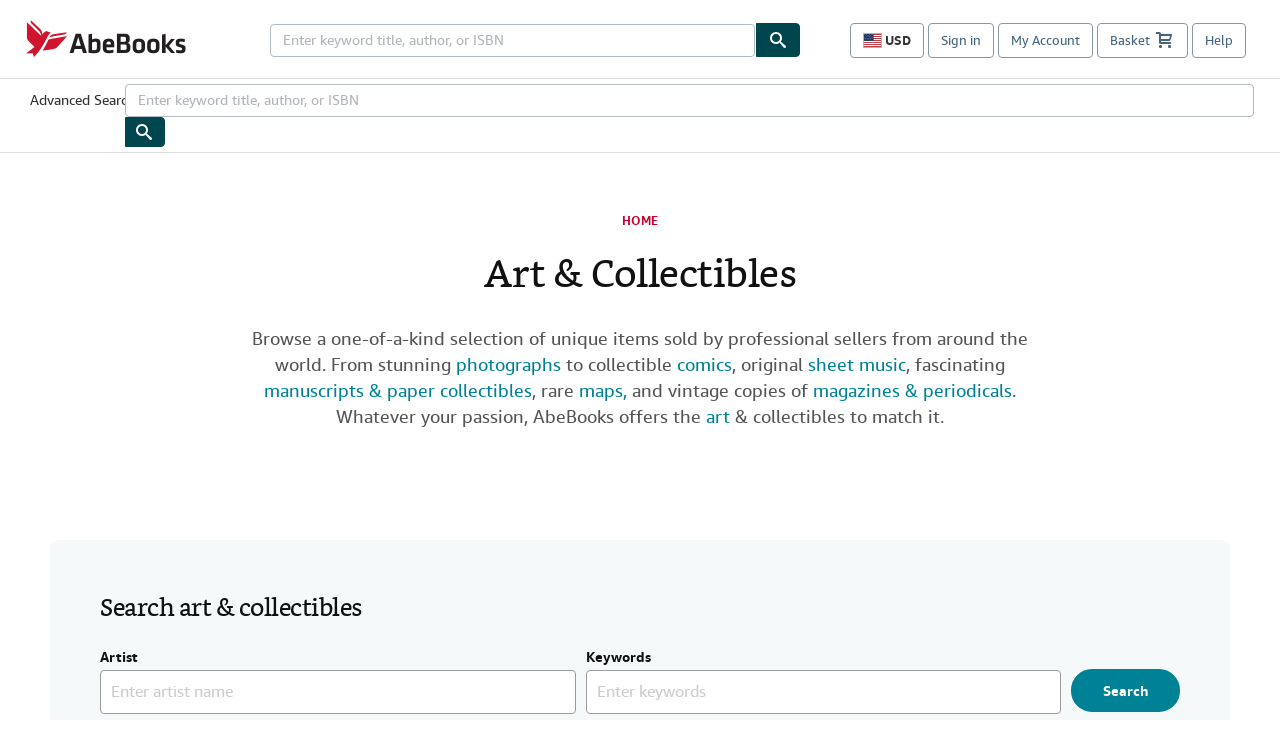

--- FILE ---
content_type: text/html;charset=UTF-8
request_url: https://www.abebooks.com/collectibles/?cm_sp=TopNav-_-KLP-_-NBC
body_size: 35157
content:
<!DOCTYPE html>
<html class="mobile SectionPage" lang="en">
<head>
    <meta charset="UTF-8">

    <style data-cssvarsponyfill="true">
        :root {
    --baseBlack: #111111;
    --secondaryBlack: #555555;
    --tertiaryBlack: #767676;
    --mutedText: #cccccc;

    --abeRed: #C7002C;

    --primaryAqua: #008296;
    --secondaryAqua: #007185;
    --tertiaryAqua: #1296AB;

    --primaryColor: var(--primaryAqua);
    --secondaryColor: var(--secondaryBlack);

    --grayscaleOne: var(--tertiaryBlack);
    --grayscaleTwo: #EAEDED;
    --grayscaleThree: #e6dfe0;
    --grayscaleFour: #f0f0f0;
    --grayscaleFive: #949494;

    --primaryTextColor: var(--baseBlack);
    --secondaryTextColor:var(--secondaryBlack);
    --inverseTextColor:#ffffff;

    --linkTextColor: var(--primaryAqua);
    --linkHoverColor: var(--primaryAqua);
    --categoryEyebrowColor: var(--abeRed);

    --siteBgColor: #ffffff;
    --backgroundColor: #F5F9FA;
    --borderColor: var(--tertiaryBlack);

    --headerBgColor: #ffffff;
    --headerTextColor: #4b4545;
    --headerHeight: 100px;

    --footerBgColor: #ffffff;
    --footerTextColor: var(--primaryTextColor);
    --footerLinkTextColor: var(--secondaryTextColor);

    --buttonBorderWidth: 1.5px;
    --buttonBorderRadius: 0;

    --primaryButtonBgColor:var(--primaryAqua);
    --primaryButtonBorderColor:var(--primaryAqua);
    --primaryButtonTextColor: #ffffff;

    --secondaryButtonBgColor:var(--abeRed);
    --secondaryButtonBorderColor:var(--abeRed);
    --secondaryButtonTextColor: #ffffff;

    --primaryHeadlineFont: Bookerly Regular;
    --bodyFont: Amazon Ember;

    --white: #ffffff;
    --black: #000000;
    --error: var(--abeRed);
    --success: #28a745;
    --live: #ee0120;

    --bannerBgColor: var(--abeRed);
    --bannerTextColor: #ffffff;

    --containerMaxWidth: 1240px;
    --containerXlMaxWidth: 1440px;
    --containerNarrowWidth: 800px;
    --gap: 20px;
    --verticalGap: var(--gap);
}

    </style>

    <style>
    body:before {
        visibility: hidden;
        border: 0;
        clip: rect(0, 0, 0, 0);
        height: 1px;
        margin: -1px;
        overflow: hidden;
        padding: 0;
        position: absolute;
        width: 1px;
    }

    @media only screen and (min-width: 320px) {
        body:before {
            content: "mq-xs";
        }
    }

    @media only screen and (min-width: 568px) {
        body:before {
            content: "mq-sm";
        }
    }

    @media only screen and (min-width: 768px) {
        body:before {
            content: "mq-md";
        }
    }

    @media only screen and (min-width: 1024px) {
        body:before {
            content: "mq-lg";
        }
    }

    @media only screen and (min-width: 1240px) {
        body:before {
            content: "mq-hk";
        }
    }

    @media only screen and (min-width: 1440px) {
        body:before {
            content: "mq-xl";
        }
    }
</style>
    <link rel="preconnect" href="https://assets.brightspot.abebooks.a2z.com" crossorigin>

    

    <meta property="og:title" content="Art &amp; Collectibles">

    <meta property="og:url" content="https://www.abebooks.com/collectibles/">

    <meta property="og:description" content="Browse a one-of-a-kind selection of unique items sold by professional sellers from around the world. From stunning photographs to collectible comics, original sheet music, fascinating manuscripts &amp; paper collectibles, rare maps, and vintage copies of magazines &amp; periodicals. Whatever your passion,…">

    <meta property="og:site_name" content="AbeBooks">



    <meta property="og:type" content="website">

    
    <meta name="twitter:card" content="summary_large_image"/>
    
    
    
    
    <meta name="twitter:description" content="Browse a one-of-a-kind selection of unique items sold by professional sellers from around the world. From stunning photographs to collectible comics, original sheet music, fascinating manuscripts &amp; paper collectibles, rare maps, and vintage copies of magazines &amp; periodicals. Whatever your passion, AbeBooks offers the art &amp; collectibles to match it."/>
    
    
    
    
    
    
    <meta name="twitter:title" content="Art &amp; Collectibles"/>
    

    <meta property="fb:app_id" content="267341716664813">

<link rel="alternate" href="https://www.abebooks.com/collectibles/" hreflang="en" /><link rel="alternate" href="https://www.abebooks.co.uk/collectables/" hreflang="en-GB" />
        <meta name="dcterms.audience" content="global" /> <meta name="format-detection" content="telephone=no" /> <meta name="google" content="nositelinkssearchbox" /> <meta name="dcterms.rightsHolder" content="1996 - 2026 AbeBooks, Inc." /> <meta name="viewport" content="width=device-width, initial-scale=1" /> <link rel="icon" href="https://www.abebooks.com/favicon.ico" type="image/x-icon"> <script  data-test-id="global-init-data"> window['abebooks'] = window['abebooks'] || {}; window['abeDomain'] = 'https://www.abebooks.com'; window['abeCDN'] = '//assets.prod.abebookscdn.com'; window['abeLang'] = { locale:'com',lang:'en' }; window['basketAction'] = 'd'; window['basketCount'] = ''; window['timerPix'] = { layout:'r', isMobile:'na', template: 'Section' }; </script> <script> (function () { if(/Trident.*rv[ :]*11\./.test(navigator.userAgent)) { var head = document.getElementsByTagName('head')[0]; var link = document.createElement('link'); link.rel = 'stylesheet'; link.type = 'text/css'; link.href = '//assets.prod.abebookscdn.com/cdn/com/docs/CSS/cms-shim/ie11-e24d131c6e.css'; link.media = 'all'; head.appendChild(link); } })(); </script> <script  data-test-id="csa-init-data"> var csaData = { 'site': { 'Application': 'PROD:abebooks.com', 'Events.Namespace': 'csa_other', 'ObfuscatedMarketplaceId': 'A1851UULDVMTBO', 'Events.SushiEndpoint': 'https://unagi.amazon.com/1/events/com.amazon.csm.csa.prod', 'CacheDetection.RequestID': null, 'CacheDetection.Callback': null, 'LCP.elementDedup': 1, 'lob': '22' }, 'page': { 'pageType': 'Section', 'subPageType': null, 'pageTypeId':  null  }, 'request': { 'requestId': '', 'sessionId': '' } } </script> <script defer data-test-id="script-react" src="//assets.prod.abebookscdn.com/cdn/com/scripts/vendor/react18.bundle-8d00f21452.js"></script> <script defer data-test-id="script-utils" src="//assets.prod.abebookscdn.com/cdn/com/scripts/combined/global-utils-34978c2d62.js" ></script> <script defer data-test-id="script-analytics" src="//assets.prod.abebookscdn.com/cdn/com/scripts/digitaldata/analytics-c1d3ad1b5d.js" ></script> <script defer data-test-id="script-csa" src="//assets.prod.abebookscdn.com/cdn/com/scripts/combined/csa-d2548adc80.js" ></script> <script defer data-test-id="script-base" src="//assets.prod.abebookscdn.com/cdn/com/scripts/combined/global-base.v2-aeeab05675.js" ></script> <script defer data-test-id="script-toggle" src="//assets.prod.abebookscdn.com/cdn/com/scripts/sitenavtoggle-3061379d91.js" ></script> <script defer data-test-id="script-ie" src="//assets.prod.abebookscdn.com/cdn/com/scripts/vendor/ie-polyfill.bundle-59bcc8a001.js" ></script> <script defer data-test-id="script-search-suggest" src="//assets.prod.abebookscdn.com/cdn/com/scripts/components/searchautosuggest-eba45e873a.js" charset="UTF-8" ></script> <script defer data-test-id="script-eventbus" src="//assets.prod.abebookscdn.com/cdn/com/scripts/components/eventbus-652c0b758f.js" charset="UTF-8" ></script> <script defer data-test-id="script-bootstrap-native" src="//assets.prod.abebookscdn.com/cdn/com/scripts/bootstrap.native-8472ac070b.js" charset="UTF-8" ></script> <script defer data-test-id="script-change-currency-modal" src="//assets.prod.abebookscdn.com/cdn/com/scripts/components/changecurrencymodalv2-c4155a7a98.js" charset="UTF-8" ></script>  <style data-test-id="global-css-inline"> hr{display:block;border:0;border-top:1px solid #ccc;padding:0}abbr,address,article,aside,audio,b,blockquote,body,body div,caption,cite,code,dd,del,details,dfn,dl,dt,em,fieldset,figure,footer,form,h1,h2,h3,h4,h5,h6,header,html,i,iframe,img,ins,kbd,label,legend,li,mark,menu,nav,object,ol,p,pre,q,samp,section,small,span,strong,sub,summary,sup,time,ul,var,video{margin:0;padding:0;border:0;vertical-align:baseline}article,aside,details,figure,footer,header,nav,section,summary{display:block}a{margin:0;padding:0;vertical-align:baseline;background:0 0;text-decoration:none}blockquote,q{quotes:none}blockquote:after,blockquote:before,q{margin-bottom:25px}q:after,q:before{content:""}html.mobile{-webkit-text-size-adjust:100%;-ms-text-size-adjust:100%}embed,img,object{max-width:100%}button,input,select,textarea{margin:0}input[type=number]::-webkit-inner-spin-button,input[type=number]::-webkit-outer-spin-button{-webkit-appearance:none;margin:0}input[type=number]{-moz-appearance:textfield}@font-face{font-family:"Amazon Ember";font-display:swap;font-style:normal;font-weight:400;src:url(//assets.prod.abebookscdn.com/cdn/shared/fonts/ember/AmazonEmber_W_Rg.woff2) format("woff2"),url(//assets.prod.abebookscdn.com/cdn/shared/fonts/ember/AmazonEmber_W_Rg.woff) format("woff")}@font-face{font-family:"Amazon Ember";font-display:swap;font-style:normal;font-weight:700;src:url(//assets.prod.abebookscdn.com/cdn/shared/fonts/ember/AmazonEmber_W_Bd.woff2) format("woff2"),url(//assets.prod.abebookscdn.com/cdn/shared/fonts/ember/AmazonEmber_W_Bd.woff) format("woff")}@font-face{font-family:"Amazon Ember";font-display:swap;font-style:italic;font-weight:400;src:url(//assets.prod.abebookscdn.com/cdn/shared/fonts/ember/AmazonEmber_W_RgIt.woff2) format("woff2"),url(//assets.prod.abebookscdn.com/cdn/shared/fonts/ember/AmazonEmber_W_RgIt.woff) format("woff")}@font-face{font-family:"Bookerly Regular";font-display:swap;font-style:normal;font-weight:400;src:url(//assets.prod.abebookscdn.com/cdn/shared/fonts/ember/BookerlyLCD_W_Rg.woff2) format("woff2"),url(//assets.prod.abebookscdn.com/cdn/shared/fonts/ember/BookerlyLCD_W_Rg.woff) format("woff")}body{background:#efefef;color:#333!important;font-family:"Amazon Ember","Helvetica Neue",Helvetica,Arial,sans-serif;font-size:14px;line-height:1.428;letter-spacing:0;word-spacing:0;margin:0;padding:0;-webkit-text-size-adjust:100%}#a-page,#main-1{background:#fff}input{font-family:inherit}a:visited{color:#74008c}a:link{color:#039}a:hover{color:#039;text-decoration:underline}a:active{color:#c7002c}a.linkLike{cursor:pointer;color:#039}ol,ul{margin-top:0;margin-bottom:10px;padding-left:10px}ol ol,ol ul,ul ol,ul ul{margin-bottom:0}ol{list-style:decimal;margin-left:10px;padding-left:10px}li{margin-bottom:5px}p{line-height:1.45em;margin:0 0 1em}textarea{background:#fff}ol a,ul a{text-decoration:none}img{border:0}.h1,.h2,.h3,.h4,.h5,.h6,h1,h2,h3,h4,h5,h6{font-family:"Amazon Ember","Helvetica Neue",Helvetica,Arial,sans-serif;font-weight:700;line-height:1.25;color:inherit;margin-top:15px;margin-bottom:10px}.h1 .small,.h1 small,.h2 .small,.h2 small,.h3 .small,.h3 small,.h4 .small,.h4 small,.h5 .small,.h5 small,.h6 .small,.h6 small,h1 .small,h1 small,h2 .small,h2 small,h3 .small,h3 small,h4 .small,h4 small,h5 .small,h5 small,h6 .small,h6 small{font-weight:400;line-height:1;color:#697576}h1{color:#111;font-family:"Bookerly Regular","Helvetica Neue",Helvetica,Arial,sans-serif;font-size:20px;line-height:1.25;font-weight:400}h2{color:#222;font-size:18px;line-height:1.25;padding-bottom:4px}h3{color:#333;font-size:14px;margin-bottom:8px;margin-top:5px}h4{color:#333;font-size:14px;margin-bottom:8px;margin-top:8px}h5,h6{margin-bottom:5px;margin-top:5px}.h1 .small,.h1 small,.h2 .small,.h2 small,.h3 .small,.h3 small,h1 .small,h1 small,h2 .small,h2 small,h3 .small,h3 small{font-size:85%}.h4 .small,.h4 small,.h5 .small,.h5 small,.h6 .small,.h6 small,h4 .small,h4 small,h5 .small,h5 small,h6 .small,h6 small{font-size:75%}#logo{background-repeat:no-repeat;display:block;float:left;height:40px;overflow:hidden;white-space:nowrap;width:250px}.locale-com #logo{background-image:url(/cdn/shared/images/common/logos/abebooks-logo-com.png)}.locale-uk #logo{background-image:url(/cdn/shared/images/common/logos/abebooks-logo-uk.png)}.locale-de #logo{background-image:url(/cdn/shared/images/common/logos/abebooks-logo-de.png)}.locale-fr #logo{background-image:url(/cdn/shared/images/common/logos/abebooks-logo-fr.png)}.locale-it #logo{background-image:url(/cdn/shared/images/common/logos/abebooks-logo-it.png)}.locale-es #logo{background-image:url(/cdn/shared/images/common/logos/abebooks-logo-es.png)}.locale-zvab #logo{background-image:url(/cdn/shared/images/common/logos/zvab-logo.png)}@media screen and (max-width:875px){#logo{background-size:auto 28px;height:32px;max-width:320px;width:164px}}.cf:after,.cf:before,.clearfix:after,.clearfix:before{content:"";display:table}.cf:after,.clearfix:after{clear:both}.cf,.clearfix{zoom:1}.hidden{display:none!important;visibility:hidden!important}.invisible{visibility:hidden}.hide{display:none}.show{display:block!important}.pull-right,.right{float:right!important}.left,.pull-left{float:left!important}.block{display:block!important}.inline{display:inline!important}.inline-block{display:inline-block!important}.center-block{display:block;margin-left:auto;margin-right:auto}.clear-all{clear:both}.visible-xs-block{display:none!important}#container,#wrapper{position:relative;margin:0 auto}#container{background:#fff}.lg-centered{max-width:700px;margin:0 auto}.liquid-left,.liquid-right{display:flex;flex-flow:row}.liquid-fluid-col,.liquid-fluid-col-clean,.liquid-fluid-col-min{flex:1}.liquid-left .liquid-static-col{float:left}.liquid-left .liquid-fluid-col{border-left:1px solid #c1c1c1;box-shadow:inset 4px 0 5px -5px #c1c1c1}.liquid-right .liquid-static-col{float:right}.liquid-right .liquid-fluid-col{border-right:1px solid #c1c1c1;box-shadow:inset -4px 0 5px -5px #c1c1c1}.liquid-static-col{word-wrap:break-word}.liquid-fluid-col,.liquid-fluid-col-clean,.liquid-fluid-col-min{width:auto;overflow:hidden}.liquid-fluid-col,.liquid-fluid-col-clean{padding-left:20px;padding-right:20px}@media screen and (max-width:768px){.liquid-left,.liquid-right{display:block}.liquid-static-col{float:none!important;width:inherit!important}.liquid-fluid-col{overflow:visible!important;border:none!important;box-shadow:none!important}}#abe-header{background:none repeat scroll 0 0 #fff;padding:2px 0 0}.top-nav{padding:16px 5px}.top-nav .wrapper{max-width:1240px;margin:0 auto}.abenav-belt{display:flex;align-items:center}.abenav-belt-left{flex:none}.abenav-belt-fill{flex:auto}.abenav-belt-right{flex:none}ul#account-nav,ul#global-nav-links{list-style:none;margin:0;padding:0 10px}ul#account-nav li,ul#global-nav-links li{display:inline-block;margin:0}#account-nav{margin-right:0;text-align:right}#account-nav a,#account-nav button{border:1px solid #8799a9;background:0 0;font-family:inherit;border-radius:4px;color:#47667e;font-size:13px;font-weight:400;margin-right:4px;padding:8px 12px;position:relative;text-decoration:none;cursor:pointer;line-height:normal}#account-nav a:hover,#account-nav button:hover{border-color:#3d464e}#abe_prefs.loading{visibility:hidden}#abe_prefs.loaded #abe_prefs_curr,#abe_prefs.loaded #abe_prefs_shipdest{visibility:visible}#abe_prefs #abe_prefs_curr,#abe_prefs #abe_prefs_shipdest{visibility:hidden;display:inline-block}#abe_prefs #abe_prefs_curr{min-width:3.25ch;text-align:right;font-weight:700;color:#333}#abe_prefs #abe_prefs_shipdest{background-size:cover;background-position:50%;position:relative;display:inline-block;border:1px solid #aab7b8;margin:-1;box-sizing:content-box;width:1.333333em;line-height:1em}#abe_prefs #abe_prefs_shipdest::before{content:"\00A0"}#main{padding:0 10px 25px}.sr-only{position:absolute;width:1px;height:1px;margin:-1px;padding:0;overflow:hidden;clip:rect(0,0,0,0);border:0}#basket{padding-right:10px;position:relative;white-space:nowrap}#basket>.basket-icon{background-image:url(/cdn/shared/images/header/abe-sprite.png);background-position:-5px -223px;padding:1px 10px;margin-left:2px}@media not all,(min-resolution:192dpi){#basket>.basket-icon{background-image:url(/cdn/shared/images/header/basket.png);background-position:center center;background-repeat:no-repeat}}.bs-count{color:#fff;background-color:#c7002c;border-radius:4px;font-size:11px;position:absolute;top:-12px;right:-2px;display:inline-block;min-width:19px;line-height:1;vertical-align:middle;text-align:center;white-space:nowrap;padding:4px;box-shadow:1px 1px 3px rgba(1,1,1,.38);box-sizing:border-box}#main-navigation{border-bottom:1px solid #ddd;border-top:1px solid #ddd}#main-navigation .nav-wrapper{margin:0 auto;max-width:1240px}#global-nav-links{display:flex;justify-content:space-between;padding:0 10px}#global-nav-links a,#global-nav-links li{flex:none;font-size:14px;font-weight:500;color:#333;padding:12px 0 8px 0;text-decoration:none;margin-bottom:3px}#global-nav-links a:hover,#global-nav-links li:hover{color:#333;box-shadow:0 4px 0 #595959;transition:.25s ease-in-out}.mobile-close{border:medium none;cursor:pointer;font-size:12px;font-weight:400!important;padding:10px;text-align:center;text-transform:uppercase}#mobile-menu{display:none;background:0 0;border:none;height:30px;margin:5px 0 0 5px;padding:0 8px 0 5px;clear:left;cursor:pointer;float:left;color:inherit}#mobile-menu .icon-bar{background-color:#333;display:block;width:16px;height:2px;position:relative;top:8px;left:2px}#mobile-menu .icon-bar+.icon-bar{margin-top:2px}#mobile-menu .toggle-text{font-size:14px;padding:7px 8px 7px 22px;position:relative;top:-5px}.wrapper{width:100%;max-width:1240px;margin:0 auto}.abe-content{background-color:#fff;overflow:auto;width:100%;min-width:320px;max-width:1240px;margin:0 auto;-webkit-font-smoothing:antialiased;-moz-osx-font-smoothing:grayscale}#wrapper{background-color:#fff;width:100%;position:relative;margin:0 auto}#pageHeader{margin-bottom:16px}#pageHeader>h1{padding-left:10px!important}@media screen and (max-width:875px){.abenav-slideout{height:0;overflow:hidden}.abenav-slideout.toggled-on{border-bottom:1px solid #ddd;position:relative;z-index:999;height:auto}.top-nav{padding:10px 5px}#global-nav-links{flex-direction:column}.mobile-close{cursor:pointer}#abe-header .hidden-xs{display:none!important}#abe-header .visible-xs-block{display:block!important}#nav-mobile-search{display:inline!important}#abe-header{padding-top:0}#global-nav-links>a,#global-nav-links>li{padding:8px}#abe_prefs{font-size:12px!important;margin-right:3px;padding:6px!important;float:left;width:auto;border:none!important}#account-nav{font-size:12px;height:35px;display:block;padding:0;position:absolute;right:0;top:0;margin:16px 8px 0 0}#account-nav a{font-size:12px!important;margin-right:3px;padding:4px 8px!important;float:left;width:auto}#account-nav #basket{padding-right:2px;padding-left:4px!important}#account-nav #basket .deftext{display:none;padding-left:1px}#main-navigation{background-color:#fafafa;padding-right:6px}#main-navigation .nav-wrapper{background-color:#fafafa;margin-top:4px}#main-navigation a:hover{background-color:#eaeded;text-decoration:none;box-shadow:none}.to-top{background:rgba(0,0,0,0) url(/cdn/shared/images/header/to-top-arrow.png) no-repeat scroll center top;color:#333;display:block;font-size:10px;padding:17px 0 10px;text-align:center;text-transform:uppercase}.nav-bar{clear:both}#mobile-menu{display:block}ul#account-nav{margin:16px 8px 0 0}}@media (max-width:767px){.mobile #abe-header .hidden-xs{display:none!important}}@media (width > 875px){.locale-com #account-nav,.locale-uk #account-nav{min-width:350px}.locale-com #account-nav.--shopping-prefs,.locale-uk #account-nav.--shopping-prefs{min-width:430px}.locale-de #account-nav,.locale-zvab #account-nav{min-width:375px}.locale-de #account-nav.--shopping-prefs,.locale-zvab #account-nav.--shopping-prefs{min-width:455px}.locale-es #account-nav{min-width:379px}.locale-es #account-nav.--shopping-prefs{min-width:459px}.locale-it #account-nav{min-width:359px}.locale-it #account-nav.--shopping-prefs{min-width:439px}.locale-fr #account-nav{min-width:415px}.locale-fr #account-nav.--shopping-prefs{min-width:495px}}#header-searchbox-form{margin:0}.gnav-searchbox{padding:5px 40px 5px 0}.gnav-searchbox .gnav-searchbox-right{align-items:center;display:flex;float:right;width:auto}.gnav-searchbox .gnav-searchbox-left{align-items:center;display:flex;position:relative}.gnav-searchbox .gnav-searchbox-label{font-weight:400;margin-bottom:0}.gnav-searchbox .gnav-searchbox-field{flex:1;position:relative}.gnav-searchbox .gnav-searchbox-button{background:url(/cdn/shared/images/header/search.png) no-repeat center #00464f;border:1px solid #00464f;border-top-right-radius:4px;border-bottom-right-radius:4px;color:#fff;cursor:pointer;font-size:14px;height:34px;vertical-align:middle;width:44px}.gnav-searchbox .gnav-searchbox-button span{display:none}.gnav-searchbox .gnav-searchbox-options{border:1px solid #999;border-radius:4px;font-size:13px;height:34px;margin-right:3px}.gnav-searchbox .gnav-searchbox-input{border:1px solid #999;border-radius:4px 0 0 4px;box-sizing:border-box;height:34px;font-size:13px;font-family:inherit;padding:6px 35px 6px 12px;width:100%}.gnav-searchbox .gnav-searchbox-input[type=search]::-ms-clear{display:none}.gnav-searchbox .gnav-searchbox-input[type=search]::-webkit-search-cancel-button,.gnav-searchbox .gnav-searchbox-input[type=search]::-webkit-search-decoration,.gnav-searchbox .gnav-searchbox-input[type=search]::-webkit-search-results-button,.gnav-searchbox .gnav-searchbox-input[type=search]::-webkit-search-results-decoration{display:none}.gnav-searchbox .gnav-searchbox-advanced{font-weight:400;margin-left:10px;text-decoration:none}.gnav-searchbox-container-m{float:right;width:calc(100% - 100px)}.gnav-searchbox-m{padding:5px;display:flex;position:relative}.gnav-searchbox-m .gnav-searchbox-left-m{flex:1 0}.gnav-searchbox-m .gnav-searchbox-right-m{flex:0 0}.gnav-searchbox-m .gnav-searchbox-input-m{border:1px solid #999;border-radius:4px 0 0 4px;box-sizing:border-box;height:30px;font-size:13px;padding:6px 19px 6px 8px;width:100%}.gnav-searchbox-m .gnav-searchbox-input-m[type=search]::-ms-clear{display:none}.gnav-searchbox-m .gnav-searchbox-input-m[type=search]::-webkit-search-cancel-button,.gnav-searchbox-m .gnav-searchbox-input-m[type=search]::-webkit-search-decoration,.gnav-searchbox-m .gnav-searchbox-input-m[type=search]::-webkit-search-results-button,.gnav-searchbox-m .gnav-searchbox-input-m[type=search]::-webkit-search-results-decoration{display:none}.gnav-searchbox-m .gnav-searchbox-button-m{background:url(/cdn/shared/images/header/search.png) no-repeat 10px 6px #00464f;border:1px solid #00464f;border-top-right-radius:4px;border-bottom-right-radius:4px;font-size:13px;color:#fff;cursor:pointer;height:30px;vertical-align:middle;width:40px}.gnav-searchbox-m .gnav-searchbox-button-m span{display:none}.far{font-weight:900;-moz-osx-font-smoothing:grayscale;-webkit-font-smoothing:antialiased;display:inline-block;font-style:normal;font-variant:normal;text-rendering:auto;line-height:1}.fa-times:before{content:"\2715"}@media (width <= 875px){#header-searchbox-form{display:none}}@media (width > 875px){.gnav-searchbox-container-m{display:none}}.nst-component .nst-content{box-sizing:border-box;overflow:hidden;-webkit-transition:max-height ease-out .2s;transition:max-height ease-out .2s;padding-top:0;padding-bottom:0}.nst-component .nst-content>.s-toggle{-webkit-transition:-webkit-transform .2s;transition:-webkit-transform .2s;transition:transform .2s;transition:transform .2s,-webkit-transform .2s}.nst-component.nst-is-expanding .nst-content{-webkit-transform:translateY(-10px);transform:translateY(-10px)}.nst-component.nst-is-expanding .nst-content>.s-toggle{-webkit-transform:translateY(10px);transform:translateY(10px)}.nst-component.nst-is-expanded .nst-content>.s-toggle{-webkit-transition:none;transition:none}.nst-component.nst-is-collapsing .nst-content>.s-toggle{-webkit-transform:translateY(-10px);transform:translateY(-10px)}.nst-component.nst-is-collapsed .nst-content{display:none}.nst-fix-safari-bug{-webkit-transition:none!important;transition:none!important}#breadcrumbs{margin:12px 0 16px}#breadcrumb-trail>a,.breadcrumb{white-space:nowrap;overflow:hidden;text-overflow:ellipsis;vertical-align:middle;display:inline-block;font-size:.875rem}.breadcrumb+.breadcrumb:before{content:"";background-image:url("data:image/svg+xml,%3csvg width='6' height='10' xmlns='http://www.w3.org/2000/svg'%3e%3cpath d='M1 9l4-4-4-4' stroke='%23B1BAC3' stroke-width='2' fill='none' fill-rule='evenodd' stroke-linecap='round' stroke-linejoin='round'/%3e%3c/svg%3e");background-position:center center;background-repeat:no-repeat;width:24px;height:10px;display:inline-block}.breadcrumb-long{max-width:500px}@media screen and (max-width:1100px){.breadcrumb-long{max-width:400px}}@media screen and (max-width:980px){.breadcrumb-long{max-width:250px}}@media screen and (max-width:920px){.breadcrumb-long{max-width:225px}}@media screen and (max-width:880px){.breadcrumb-long{max-width:200px}}@media screen and (max-width:845px){.breadcrumb-long{max-width:175px}}@media screen and (max-width:810px){.breadcrumb-long{max-width:155px}}@media screen and (max-width:767px){.breadcrumb-long{max-width:290px}}@media screen and (max-width:650px){.breadcrumb-long{max-width:185px}}@media screen and (max-width:495px){.breadcrumb-long{max-width:90px}}.breadcrumb-short{max-width:145px}@media screen and (max-width:810px){.breadcrumb-short{max-width:135px}}@media screen and (max-width:767px){.breadcrumb-short{max-width:145px}}@media screen and (max-width:650px){.breadcrumb-short{max-width:95px}}@media screen and (max-width:495px){.breadcrumb-short{max-width:48px}}iframe.breadcrumbs{height:57px}.skip-link{position:absolute;z-index:-1000;border:5px solid #fff}.skip-link:active,.skip-link:focus{background-color:#fff;margin-top:10px;margin-left:10px;z-index:1000;text-decoration:underline}.abe-auto-suggest-container{position:relative;width:100%}.abe-auto-suggest-container .react-autosuggest__container{position:relative}.abe-auto-suggest-container .react-autosuggest__input{display:block;width:100%;height:34px;padding:6px 28px 6px 12px;font-size:14px;line-height:1.42857;color:#555;background-color:#fff;background-image:none;border:1px solid #ccc;border-radius:4px;-webkit-box-shadow:inset 0 1px 1px rgba(0,0,0,.075);box-shadow:inset 0 1px 1px rgba(0,0,0,.075);-webkit-transition:border-color ease-in-out .15s,box-shadow ease-in-out .15s;-o-transition:border-color ease-in-out .15s,box-shadow ease-in-out .15s;transition:border-color ease-in-out .15s,box-shadow ease-in-out .15s}.abe-auto-suggest-container .react-autosuggest__input:focus{outline:2px solid #0085b3}.abe-auto-suggest-container .react-autosuggest__input::-moz-placeholder{color:#999;opacity:1}.abe-auto-suggest-container .react-autosuggest__input:-ms-input-placeholder{color:#999}.abe-auto-suggest-container .react-autosuggest__input::-webkit-input-placeholder{color:#999}.abe-auto-suggest-container .react-autosuggest__input::-ms-clear{display:none}.abe-auto-suggest-container .react-autosuggest__input::-webkit-search-cancel-button{display:none}.abe-auto-suggest-container .react-autosuggest__input--open{border-bottom-left-radius:0;border-bottom-right-radius:0}.abe-auto-suggest-container .react-autosuggest__input[disabled]{background-color:#eee}.abe-auto-suggest-container .react-autosuggest__suggestions-container{display:none}.abe-auto-suggest-container .react-autosuggest__suggestions-container--open{display:block;position:absolute;width:100%;border:1px solid #ccc;background-color:#fff;border-bottom-left-radius:4px;border-bottom-right-radius:4px;max-height:400px;overflow-y:auto;z-index:10000}.abe-auto-suggest-container .react-autosuggest__suggestions-list{margin:0;padding:0;list-style-type:none}.abe-auto-suggest-container .react-autosuggest__suggestion{cursor:pointer;font-size:15px;margin-bottom:0;padding:5px 0 10px 10px}.abe-auto-suggest-container .react-autosuggest__suggestion--highlighted{background-color:#eaeded}.abe-auto-suggest-container .react-autosuggest__clear{color:#555;cursor:pointer;font-size:15px;border:0;background:0 0;padding:8px;position:absolute}@media screen and (width > 875px){.abe-auto-suggest-container .react-autosuggest__clear{right:5px;top:0}}@media screen and (width <= 875px){.abe-auto-suggest-container .react-autosuggest__clear{right:0;top:-1px}}.close{float:right;font-size:21px;font-weight:700;line-height:1;color:#000;text-shadow:0 1px 0 #fff;opacity:.2}.close:focus,.close:hover{color:#000;text-decoration:none;cursor:pointer;opacity:.5}button.close{padding:0;cursor:pointer;background:0 0;border:0;-webkit-appearance:none}body.modal-open{overflow:hidden}.modal-backdrop{position:fixed;top:0;right:0;bottom:0;left:0;z-index:1040;background-color:#000;opacity:.5}.change-shopping-preferences-modal{display:none;overflow:auto;overflow-y:scroll;position:fixed;top:0;right:0;bottom:0;left:0;z-index:1050;-webkit-overflow-scrolling:touch;outline:0;padding:10px}.change-shopping-preferences-modal.show{display:block}.change-shopping-preferences-modal .modal-dialog{position:relative;width:auto;margin:10px;max-width:600px}.change-shopping-preferences-modal .modal-content{background-color:#fff;border-radius:6px;-webkit-box-shadow:0 3px 9px rgba(0,0,0,.5);box-shadow:0 3px 9px rgba(0,0,0,.5);background-clip:padding-box;outline:0;top:100px;position:static;display:flex;flex-direction:column;max-height:calc(100vh - 60px)}@media (max-width:767px){.change-shopping-preferences-modal .modal-content{border:none;border-radius:2px}}.change-shopping-preferences-modal .modal-header{padding:15px;border-bottom:1px solid #e5e5e5;min-height:16.428571429px;flex:0 0 auto}.change-shopping-preferences-modal .modal-header .close{margin-top:-2px}.change-shopping-preferences-modal .modal-title{margin:0;line-height:1.428571429}.change-shopping-preferences-modal .modal-body{position:relative;padding:15px;flex:1;overflow:auto}@media (min-width:768px){.change-shopping-preferences-modal .modal-dialog{width:600px;margin:30px auto}.change-shopping-preferences-modal .modal-content{-webkit-box-shadow:0 5px 15px rgba(0,0,0,.5);box-shadow:0 5px 15px rgba(0,0,0,.5)}}.change-shopping-preferences-modal .description{color:#333;font-size:1em;margin-bottom:8px}.change-shopping-preferences-modal .currency-help-link{color:#039}.change-shopping-preferences-modal .form-group{visibility:hidden;padding-inline:8px;display:flex;flex-flow:column nowrap;gap:8px}.change-shopping-preferences-modal .form-group label{font-weight:400}.change-shopping-preferences-modal .form-group .--hidden{display:none}.change-shopping-preferences-modal .selector-container .currency-selector,.change-shopping-preferences-modal .selector-container .shipping-destination-selector{cursor:pointer}.change-shopping-preferences-modal .non-supported-currency-warning{background-color:#efefef;display:inline-flex;align-items:start;padding:16px;border:1px solid #b1bac3;border-radius:4px;margin-bottom:16px}.change-shopping-preferences-modal .non-supported-currency-warning .currency-message-icon{width:24px;height:24px;margin-right:16px;flex:0 0 auto}.change-shopping-preferences-modal .non-supported-currency-warning .currency-warning-text{margin:0}.change-shopping-preferences-modal .disclaimer{font-size:.875em;display:inline-flex;gap:8px;align-items:start;margin-bottom:8px}.change-shopping-preferences-modal .disclaimer .disclaimer-text{margin:0}.change-shopping-preferences-modal .disclaimer .disclaimer-icon{display:none;background-repeat:no-repeat;width:16px;height:16px;margin-top:2px;flex:0 0 auto}.change-shopping-preferences-modal .modal-body-overlay{visibility:visible;position:absolute;inset:16px 8px;background:#f1f1f1;border-radius:4px;display:flex;flex-flow:column nowrap;justify-content:center;align-items:center}.change-shopping-preferences-modal .modal-body-overlay .modal-loading-status{display:flex;flex-flow:row nowrap;align-items:center;gap:8px}@media (min-width:480px){.change-shopping-preferences-modal .disclaimer,.change-shopping-preferences-modal .selector-container{margin-inline-end:32px}}@media (min-width:480px){.change-shopping-preferences-modal .selector-container{max-width:380px}}.change-shopping-preferences-modal #shopping-preferences-error-alert{display:none;margin:0 0 16px 0}.change-shopping-preferences-modal #shopping-preferences-overlay-saved-message,.change-shopping-preferences-modal #shopping-preferences-overlay-saving-message{display:none;margin:0}.change-shopping-preferences-modal #shopping-preferences-overlay-initializing-message{display:block;margin:0}.change-shopping-preferences-modal #shopping-preferences-overlay-loading-icon,.change-shopping-preferences-modal #shopping-preferences-overlay-saved-icon{width:24px}.change-shopping-preferences-modal #shopping-preferences-overlay-saved-icon{display:none}.change-shopping-preferences-modal .modal-btn{font-family:"Amazon Ember","Helvetica Neue",Helvetica,Arial,sans-serif;font-size:1rem;font-weight:400;line-height:1.5rem;text-align:inherit;appearance:none;margin-block:0;margin-inline:0;cursor:pointer;display:inline-flex;flex-direction:row;align-items:center;justify-content:center;box-sizing:border-box;outline:0;height:40px;padding:0 16px;transition:color .1s ease 0s,background-color .1s ease 0s,border-color .1s ease 0s;border-radius:22px;white-space:nowrap;position:relative;z-index:0}.change-shopping-preferences-modal .modal-btn:focus{outline-offset:2px;outline:2px solid #008296}.change-shopping-preferences-modal .modal-btn{font-size:1em;border-radius:4px;width:120px;height:36px}.change-shopping-preferences-modal .cancel-btn{border:1px solid #c9d4d7}.change-shopping-preferences-modal .cancel-btn:active,.change-shopping-preferences-modal .cancel-btn:hover{background-color:#b1bac3}.change-shopping-preferences-modal .save-btn{margin-left:8px;color:#fff;background-color:#008296;border:0}.change-shopping-preferences-modal .save-btn:active,.change-shopping-preferences-modal .save-btn:hover{background-color:#004f6c}.change-shopping-preferences-modal .modal-footer{padding:15px;text-align:right;border-top:1px solid #e5e5e5;flex:0 0 auto}.change-shopping-preferences-modal .modal-footer:after,.change-shopping-preferences-modal .modal-footer:before{content:" ";display:table}.change-shopping-preferences-modal .modal-footer:after{clear:both}.change-shopping-preferences-modal .modal-footer .btn+.btn{margin-bottom:0;margin-left:5px}.change-shopping-preferences-modal .modal-footer .btn-group .btn+.btn{margin-left:-1px}.change-shopping-preferences-modal .modal-footer .btn-block+.btn-block{margin-left:0}.change-shopping-preferences-modal.--error .modal-body-overlay,.change-shopping-preferences-modal.--initialized .modal-body-overlay{visibility:hidden}.change-shopping-preferences-modal.--error .form-group,.change-shopping-preferences-modal.--initialized .form-group{visibility:visible}.change-shopping-preferences-modal.--saved .modal-body-overlay,.change-shopping-preferences-modal.--saving .modal-body-overlay{visibility:visible}.change-shopping-preferences-modal.--saved .form-group,.change-shopping-preferences-modal.--saving .form-group{visibility:hidden}.change-shopping-preferences-modal.--saved #shopping-preferences-overlay-loading-icon,.change-shopping-preferences-modal.--saving #shopping-preferences-overlay-loading-icon{display:none}.change-shopping-preferences-modal.--error #shopping-preferences-overlay-initializing-message,.change-shopping-preferences-modal.--initialized #shopping-preferences-overlay-initializing-message,.change-shopping-preferences-modal.--saved #shopping-preferences-overlay-initializing-message,.change-shopping-preferences-modal.--saving #shopping-preferences-overlay-initializing-message{display:none}.change-shopping-preferences-modal.--error #shopping-preferences-error-alert{display:block}.change-shopping-preferences-modal.--saving #shopping-preferences-overlay-loading-icon,.change-shopping-preferences-modal.--saving #shopping-preferences-overlay-saving-message{display:block}.change-shopping-preferences-modal.--saving .modal-footer button,.change-shopping-preferences-modal.--saving .modal-header button{pointer-events:none}.change-shopping-preferences-modal.--saving .modal-footer button{opacity:.5}.change-shopping-preferences-modal.--saved #shopping-preferences-overlay-saved-icon,.change-shopping-preferences-modal.--saved #shopping-preferences-overlay-saved-message{display:block}.change-shopping-preferences-modal.--saved .modal-footer .save-btn{pointer-events:none;opacity:.5}.shopping-preferences-modal-trigger{padding:0;cursor:pointer;border-top:0;border-left:0;border-right:0}.shopping-preferences-modal-trigger.mrdn-link-tertiary{border-color:unset}#shopping-preferences-non-supported-currency-optgroup.--disabled{display:none}#shopping-preferences-non-supported-currency-optgroup.--disabled option{display:none}.form-control{display:block;width:100%;padding:6px 12px;font-size:14px;line-height:1.428571429;color:rgb(85.425,85.425,85.425);background-color:#fff;background-image:none;border:1px solid #ccc;border-radius:4px;transition:border-color ease-in-out .15s,box-shadow ease-in-out .15s;height:34px}.form-control:focus{outline:2px solid #0085b3}.form-control{-webkit-box-shadow:inset 0 1px 1px rgba(0,0,0,.075);box-shadow:inset 0 1px 1px rgba(0,0,0,.075)}.form-control::-moz-placeholder{color:#999;opacity:1}.form-control:-ms-input-placeholder{color:#999}.form-control::-webkit-input-placeholder{color:#999}.form-control[disabled],.form-control[readonly],fieldset[disabled] .form-control{cursor:not-allowed;background-color:rgb(238.425,238.425,238.425);opacity:1}.deprecation{background-color:#ffb952;font-size:16px;padding:16px 0}.deprecation>.wrapper{padding-left:62px;background:url(/cdn/shared/images/Shared/css/ie11.svg) top left no-repeat}.deprecation>.wrapper>p{margin:0}.deprecation>.wrapper>p>span{display:block}@media screen and (max-width:875px){.deprecation{padding:12px 10px;font-size:14px}.deprecation>.wrapper{background-size:37px 40px;padding-left:50px}.deprecation>.wrapper>p>span{display:inline}}#notifications{position:fixed;width:320px;bottom:10px;right:10px;z-index:9999999}.msg-body,.msg-title{padding-left:42px;position:relative}.msg-title{font-weight:500;position:relative}.msg-title>p{overflow:hidden;text-overflow:ellipsis;white-space:nowrap;max-width:230px;margin:0;padding-top:10px;padding-bottom:10px}.msg-title+.msg-body-leg>div,.msg-title+.msg-body>div{margin-top:-10px}.msg-body,.msg-body-leg{overflow:hidden;padding-right:10px}.msg-body-leg>div.closed{display:none;visibility:hidden}.msg-body-leg>div.opened{display:block;visibility:visible}.msg-body>div{padding-top:10px;-webkit-transition:-webkit-transform .3s ease;-moz-transition:-moz-transform .3s ease;-ms-transition:-ms-transform .3s ease;transition:transform .3s ease;will-change:transform}.msg-body>div.opened{-webkit-transform:translate(0,0);-moz-transform:translate(0,0);-ms-transform:translate(0,0);transform:translate(0,0)}.msg-body>div.closed{position:absolute;-webkit-transform:translate(0,-100%);-moz-transform:translate(0,-100%);-ms-transform:translate(0,-100%);transform:translate(0,-100%)}.msg-body>p{margin-bottom:5px}.msg-body>p:first-child{padding-top:10px}.msg-more{font-weight:400;font-size:12px;position:absolute;right:10px;top:50%;transform:translateY(-50%);-webkit-transform:translateY(-50%);cursor:pointer}.msg-more:hover{text-decoration:none}.not-container{position:relative;font-size:13px;margin-bottom:5px;background-repeat:no-repeat;background-size:22px 22px;background-position:10px 10px;-webkit-box-shadow:0 0 10px 1px rgba(0,0,0,.2);-moz-box-shadow:0 0 10px 1px rgba(0,0,0,.2);box-shadow:0 0 10px 1px rgba(0,0,0,.2)}.not-container>p{margin:0}.level-warn{background-image:url(/cdn/shared/images/common/icons/icon_warning.png);border:1px solid #d32236;background-color:#fce8f3}.level-info{background-image:url(/cdn/shared/images/common/icons/icon_info.png);border:1px solid #388aab;background-color:#f7fcfc}#abe-gdpr{background:#f5f9fa}#abe-gdpr>div{font-size:13px;line-height:1.25;margin:0 auto;min-width:320px;max-width:1240px;text-align:left;padding:13px 40px 13px 10px;position:relative}.gdpr-close{cursor:pointer;position:absolute;line-height:1;right:10px;top:50%;transform:translateY(-50%);-webkit-transform:translateY(-50%)}#mobileBanner{left:0;position:absolute;top:-40px;font-size:20px;padding:0 10px 10px;width:98%}#mobileBanner .close{font-size:1.25em}.m-portrait{top:-65px!important;font-size:35px!important}.m-portrait .r-toggle:before{width:45px!important;height:45px!important;margin-top:5px!important}.m-portrait #mv-off:before{background-position:0 -45px}.viewport-p{margin-top:75px!important}.m-landscape{top:-50px!important;font-size:25px!important;padding:0 10px!important}.m-landscape .r-toggle:before{width:35px!important;height:35px!important}.m-landscape #mv-off:before{background-position:0 -35px}.viewport-l{margin-top:65px!important}.viewport{margin-top:55px!important}.r-toggle{display:inline-block;font-weight:700;text-decoration:none}#mv-on{color:#039!important;text-decoration:underline}#mv-none{display:none;font-size:.8em;padding-top:5px}#mobileBanner-link{font-family:Arial;font-size:1.3em;font-weight:700;text-decoration:none}.mobileBanner-message{font-family:Arial;font-size:1.3em}#mobileBanner-message-box{margin-top:3px}.mobile-nav-bg{background-color:#40505e;background:linear-gradient(to bottom,#586571,#40505e);border-bottom-color:#33373a;border-top-color:#33373a}.new-here{background:#c9d4d7;width:100%;position:absolute;padding:10px;top:0;left:0}.hero-notification{border:1px solid #b9dde1;background-color:#fafafa;position:relative}.hero-notification::before{content:" ";background-image:url(/cdn/shared/images/common/icons/icon_info.png);background-size:36px 36px;height:36px;width:36px;position:absolute;top:20px;left:20px}.hero-notification>.body{padding:20px 20px 20px 70px}footer{background-color:#f5f9fa;line-height:1.428}#footer-container{font-size:12px}#footer-container{position:relative;margin:0 auto 0 auto;max-width:1240px}#footer-container h4{font-size:14px;line-height:1.428;margin:5px 0 8px;padding:0;text-shadow:none}.footer-col{float:left;margin-right:2.5%;padding-top:5px;width:16%}#footer-abebooks-subs>ul,#footer-companies>ul,.footer-col>ul{margin:0;list-style:none;padding:0}#footer-abebooks-subs>ul>li,#footer-companies>ul>li,.footer-col>ul>li{margin:0 0 5px;list-style:none}#footer-companies-list li{display:inline-block;padding-left:5px;padding-right:5px}#footer-legal{margin:auto;max-width:880px;text-align:center;color:#555;line-height:140%;font-size:12px;padding-bottom:16px}#site-links{margin-bottom:40px;padding-left:90px}#site-links a{color:#47667e;display:block;font-size:12px;padding:5px 0}#footer-companies{margin-top:35px;text-align:center}#footer-companies a{color:#47667e;padding:0 12px}#footer-abebooks-subs{margin:10px 0 30px 0;text-align:center}#footer-abebooks-subs a{color:#47667e}#footer-abebooks-subs span{color:#555!important;font-size:12px}@media screen and (max-width:1125px){#footer-container{width:inherit}}#mobile-footer-companies{display:none}.footer-site-toggle{display:none}.desc-block{color:#8c8c8c!important;display:block;font-size:11px;padding-left:0}#footer-abebooks-subs,#footer-companies{display:block}a.to-top{color:#333;display:block;font-size:14px;padding:30px 0 10px;text-align:center;background:transparent no-repeat scroll center top url(/cdn/shared/images/header/to-top-arrow.png);background-position:50% 15px;margin:0 0 15px}@media screen and (max-width:875px){.to-top{font-size:12px}.footer-site-toggle{display:block;margin-bottom:10px;margin-top:5px;text-align:center}.footer-logo{display:none}.search-entry{clear:left}#mobile-footer{display:block!important;width:100%!important}#site-links{border:1px solid #ddd;border-radius:4px;margin-bottom:10px!important;padding-left:0!important}#site-links div{float:none;width:100%}#site-links h4{background:url(/cdn/shared/images/header/footer-toggle-down.png) right 10px top -1px no-repeat scroll transparent;border-bottom:1px solid #ddd;color:#039;font-size:12px!important;font-weight:700;margin-bottom:0!important;padding:0 5px 10px 15px!important;position:relative}#site-links h4.active{background:url(/cdn/shared/images/header/footer-toggle-up.png) right 10px top -1px no-repeat scroll transparent;border-bottom:1px solid #ddd!important;display:block}#site-links h4.last{border-bottom:none}#site-links a{border-bottom:1px solid #ddd;color:#039!important;padding:10px 15px}#site-links ul{margin-bottom:0!important}#site-links li{background:#fff;margin-bottom:0!important}#site-links ul:after,#site-links ul:before{content:"";display:table}#site-links ul:after{clear:both}#site-links ul{zoom:1}.footer-col{border-top:none}#mobile-footer-companies{display:block}#footer-about-header,#footer-help-header,#footer-sell-header,#footer-shop-header,#footer-social-header,#mobile-footer-companies-header{cursor:pointer}#footer-container{padding:0 10px 20px 10px}#footer-abebooks-subs,#footer-companies{display:none}}@media screen and (max-width:475px){#site-links li{float:none;width:auto}}*,:after,:before{-webkit-box-sizing:border-box;-moz-box-sizing:border-box;box-sizing:border-box}.btn-default{color:#333!important}.text-center{text-align:center}.price{color:#c7002c;font-weight:700} </style> <script>window["atfpayload"]="//assets.prod.abebookscdn.com/cdn/com/docs/CSS/global/base-0c37c024b2.css"</script>   <script defer data-test-id="script-pw-core" src="//assets.prod.abebookscdn.com/cdn/com/scripts/components/productwidget_core-97bc6d806f.js"></script>   <script defer data-test-id="script-pw-merch" src="//assets.prod.abebookscdn.com/cdn/com/scripts/components/productwidget_merch-3d97f14b2f.js"></script>    <script defer data-test-id="script-rum" src="//assets.prod.abebookscdn.com/cdn/com/scripts/cwrumclient-99c64d2949.js"></script> <script  data-test-id="rum-script-config"> window.abebooks.awsRumConfig = { guestRoleArn: 'arn:aws:iam::767397890288:role/rum-app-monitor-unauthenticated-role', identityPoolId: 'us-east-1:f13a4d50-4dfe-4d56-aef3-a044e663246b', appMonitorId: '02eded21-893c-4681-8a72-2c9af912ad5b', appVersion: 'PROD:abebooks.com', sessionSampleRate: 0.1, endpoint: 'https://dataplane.rum.us-east-1.amazonaws.com', region: 'us-east-1', pageId: 'Section', pageTags: [ ] }; </script> <script defer data-test-id="script-shoppingpreferenceswidget" src="//assets.prod.abebookscdn.com/cdn/com/scripts/langs/shoppingpreferenceswidget-en-eb8448d059.js" charset="UTF-8"></script>
    

    

    <meta name="viewport" content="width=device-width, initial-scale=1, minimum-scale=1, maximum-scale=5"><title>Art &amp; Collectibles</title><meta name="description" content="Browse a one-of-a-kind selection of unique items sold by professional sellers from around the world. From stunning photographs to collectible comics, original sheet music, fascinating manuscripts &amp; paper collectibles, rare maps, and vintage copies of magazines &amp; periodicals. Whatever your passion, AbeBooks offers the art &amp; collectibles to match it."><link rel="canonical" href="https://www.abebooks.com/collectibles/"><meta name="brightspot.contentId" content="00000179-ce84-dced-abff-ef9febdf0000">
    <link type="application/rss+xml" rel="alternate" title="Art &amp; Collectibles" href="https://www.abebooks.com/collectibles/index.rss"><script type="application/ld+json">{"@context":"http://schema.org","@type":"WebPage","url":"https://www.abebooks.com/collectibles/","description":"Browse a one-of-a-kind selection of unique items sold by professional sellers from around the world. From stunning photographs to collectible comics, original sheet music, fascinating manuscripts & paper collectibles, rare maps, and vintage copies of magazines & periodicals. Whatever your passion, AbeBooks offers the art & collectibles to match it.","publisher":{"@type":"Organization","name":"AbeBooks"},"name":"Art & Collectibles"}</script>

    
    
    <meta name="brightspot.cached" content="false">

    <!-- this will add webcomponent polyfills based on browsers. As of 04/29/21 still needed for IE11 and Safari -->
    <script src="https://assets.brightspot.abebooks.a2z.com/resource/00000179-3cdd-d40f-a779-bedf7f820000/webcomponents-loader/webcomponents-loader.2938a610ca02c611209b1a5ba2884385.gz.js" defer></script>

    <script>
        /**
            This allows us to load the IE polyfills via feature detection so that they do not load
            needlessly in the browsers that do not need them. It also ensures they are loaded
            non async so that they load before the rest of our JS.
        */
        var head = document.getElementsByTagName('head')[0];
        if (!window.CSS || !window.CSS.supports || !window.CSS.supports('--fake-var', 0)) {
            var script = document.createElement('script');
            script.setAttribute('src', "https://assets.brightspot.abebooks.a2z.com/resource/00000179-3cdd-d40f-a779-bedf7f820000/util/IEPolyfills.d06e3699885f30644e9e84c8106feb97.gz.js");
            script.setAttribute('type', 'text/javascript');
            script.async = false;
            head.appendChild(script);
        }
    </script>
    

    <!--  Resource Path for Webpack Lazy Imports -->
    <script>
            window.resourceBaseUrl = 'https://assets.brightspot.abebooks.a2z.com/resource/webpack/'

    </script>

    <script src="https://assets.brightspot.abebooks.a2z.com/resource/00000179-3cdd-d40f-a779-bedf7f820000/styleguide/All.min.7085fae94c5eee42851d9290d0bcbb57.gz.js" defer></script>
    <script>

    window.fbAsyncInit = function() {
        FB.init({
            
                appId : '267341716664813',
            
            xfbml : true,
            version : 'v2.9'
        });
    };

    window.fbwidget = "https://connect.facebook.net/en_US/sdk.js";
</script>

    

</head>


<body class="SectionPage-body"data-rounded-corners="true"
data-has-aside="false"
data-has-hat="false"





>
    <svg xmlns="http://www.w3.org/2000/svg" style="display:none" id="iconsMap">
    <symbol id="bsp-mono-icon-facebook" viewBox="0 0 30 30">
        <g fill="none" fill-rule="evenodd">
            <circle cx="15" cy="15" r="14.5" stroke="currentColor"/>
            <path fill="currentColor" d="M15.667 12.667H18L17.708 15h-2.041v7H12.64v-7H11v-2.333h1.64v-1.568c0-1.02.256-1.793.766-2.315.51-.523 1.361-.784 2.552-.784H18v2.333h-1.24c-.461 0-.76.073-.893.22-.133.145-.2.388-.2.728v1.386z"/>
        </g>
    </symbol>
    <symbol id="bsp-mono-icon-instagram" viewBox="0 0 30 30">
        <g fill="none" fill-rule="evenodd">
            <circle cx="15" cy="15" r="14.5" stroke="currentColor"/>
            <path fill="currentColor" d="M15.94 7c1.34.004 1.647.016 2.358.048.852.039 1.433.174 1.942.372.526.204.972.478 1.417.923.445.444.719.89.923 1.417.198.508.333 1.09.372 1.941.039.854.048 1.126.048 3.299s-.01 2.445-.048 3.298c-.039.852-.174 1.433-.372 1.942-.204.526-.478.972-.923 1.417-.445.445-.89.719-1.417.923-.509.198-1.09.333-1.942.372-.71.032-1.018.044-2.359.047H14.06c-1.34-.003-1.647-.015-2.359-.047-.851-.039-1.433-.174-1.941-.372-.527-.204-.973-.478-1.417-.923-.445-.445-.719-.89-.923-1.417-.198-.509-.333-1.09-.372-1.942-.032-.71-.044-1.018-.047-2.359V14.06c.003-1.34.015-1.647.047-2.359.039-.851.174-1.433.372-1.941.204-.527.478-.973.923-1.417.444-.445.89-.719 1.417-.923.508-.198 1.09-.333 1.941-.372.712-.032 1.02-.044 2.36-.047zm-.222 1.442h-1.436c-1.49.002-1.777.012-2.515.046-.78.035-1.203.166-1.485.275-.374.146-.64.319-.92.599-.28.28-.453.546-.599.92-.11.282-.24.705-.275 1.485-.034.738-.044 1.024-.046 2.515v1.436c.002 1.49.012 1.777.046 2.515.035.78.166 1.203.275 1.485.146.374.319.64.599.92.28.28.546.453.92.598.282.11.705.24 1.485.276.738.034 1.024.044 2.515.046h1.436c1.49-.002 1.777-.012 2.515-.046.78-.036 1.203-.166 1.485-.276.374-.145.64-.318.92-.598.28-.28.453-.546.598-.92.11-.282.24-.705.276-1.485.034-.738.044-1.024.046-2.515v-1.436c-.002-1.49-.012-1.777-.046-2.515-.036-.78-.166-1.203-.276-1.485-.145-.374-.318-.64-.598-.92-.28-.28-.546-.453-.92-.599-.282-.11-.705-.24-1.485-.275-.738-.034-1.024-.044-2.515-.046zM15 10.892c2.269 0 4.108 1.839 4.108 4.108 0 2.269-1.84 4.108-4.108 4.108-2.269 0-4.108-1.84-4.108-4.108 0-2.269 1.839-4.108 4.108-4.108zm0 1.441c-1.473 0-2.667 1.194-2.667 2.667 0 1.473 1.194 2.667 2.667 2.667 1.473 0 2.667-1.194 2.667-2.667 0-1.473-1.194-2.667-2.667-2.667zm4.27-2.564c.53 0 .96.43.96.96s-.43.96-.96.96-.96-.43-.96-.96.43-.96.96-.96z"/>
        </g>
    </symbol>
    <symbol id="bsp-mono-icon-email" viewBox="0 0 30 30">
        <g fill="none" fill-rule="evenodd">
            <circle cx="15" cy="15" r="14.5" stroke="currentColor"/>
            <g>
                <path d="M0 0L20 0 20 20 0 20z" transform="translate(5 5)"/>
                <path fill="currentColor" fill-rule="nonzero" d="M16.667 3.333H3.333c-.916 0-1.658.75-1.658 1.667l-.008 10c0 .917.75 1.667 1.666 1.667h13.334c.916 0 1.666-.75 1.666-1.667V5c0-.917-.75-1.667-1.666-1.667zm-.334 3.542l-5.891 3.683c-.267.167-.617.167-.884 0L3.667 6.875c-.209-.133-.334-.358-.334-.6 0-.558.609-.892 1.084-.6L10 9.167l5.583-3.492c.475-.292 1.084.042 1.084.6 0 .242-.125.467-.334.6z" transform="translate(5 5)"/>
            </g>
        </g>
    </symbol>
    <symbol id="bsp-mono-icon-print" viewBox="0 0 30 30">
        <g fill="none" fill-rule="evenodd">
            <circle cx="15" cy="15" r="14.5" stroke="currentColor"/>
            <g>
                <path d="M0 0L20 0 20 20 0 20z" transform="translate(5 5)"/>
                <path fill="currentColor" fill-rule="nonzero" d="M15.833 6.667H4.167c-1.384 0-2.5 1.116-2.5 2.5V12.5c0 .917.75 1.667 1.666 1.667H5v1.666c0 .917.75 1.667 1.667 1.667h6.666c.917 0 1.667-.75 1.667-1.667v-1.666h1.667c.916 0 1.666-.75 1.666-1.667V9.167c0-1.384-1.116-2.5-2.5-2.5zM12.5 15.833h-5c-.458 0-.833-.375-.833-.833v-3.333h6.666V15c0 .458-.375.833-.833.833zM15.833 10c-.458 0-.833-.375-.833-.833 0-.459.375-.834.833-.834.459 0 .834.375.834.834 0 .458-.375.833-.834.833zm-1.666-7.5H5.833c-.458 0-.833.375-.833.833V5c0 .458.375.833.833.833h8.334c.458 0 .833-.375.833-.833V3.333c0-.458-.375-.833-.833-.833z" transform="translate(5 5)"/>
            </g>
        </g>
    </symbol>
    <symbol id="bsp-mono-icon-copylink" viewBox="0 0 12 12">
        <g fill-rule="evenodd">
            <path d="M10.199 2.378c.222.205.4.548.465.897.062.332.016.614-.132.774L8.627 6.106c-.187.203-.512.232-.75-.014a.498.498 0 0 0-.706.028.499.499 0 0 0 .026.706 1.509 1.509 0 0 0 2.165-.04l1.903-2.06c.37-.398.506-.98.382-1.636-.105-.557-.392-1.097-.77-1.445L9.968.8C9.591.452 9.03.208 8.467.145 7.803.072 7.233.252 6.864.653L4.958 2.709a1.509 1.509 0 0 0 .126 2.161.5.5 0 1 0 .68-.734c-.264-.218-.26-.545-.071-.747L7.597 1.33c.147-.16.425-.228.76-.19.353.038.71.188.931.394l.91.843.001.001zM1.8 9.623c-.222-.205-.4-.549-.465-.897-.062-.332-.016-.614.132-.774l1.905-2.057c.187-.203.512-.232.75.014a.498.498 0 0 0 .706-.028.499.499 0 0 0-.026-.706 1.508 1.508 0 0 0-2.165.04L.734 7.275c-.37.399-.506.98-.382 1.637.105.557.392 1.097.77 1.445l.91.843c.376.35.937.594 1.5.656.664.073 1.234-.106 1.603-.507L7.04 9.291a1.508 1.508 0 0 0-.126-2.16.5.5 0 0 0-.68.734c.264.218.26.545.071.747l-1.904 2.057c-.147.16-.425.228-.76.191-.353-.038-.71-.188-.931-.394l-.91-.843z"></path>
            <path d="M8.208 3.614a.5.5 0 0 0-.707.028L3.764 7.677a.5.5 0 0 0 .734.68L8.235 4.32a.5.5 0 0 0-.027-.707"></path>
        </g>
    </symbol>
    <symbol id="bsp-mono-icon-linkedin" viewBox="0 0 30 30">
        <g fill="none" fill-rule="evenodd">
            <circle cx="15" cy="15" r="14.5" stroke="currentColor"/>
            <path fill="currentColor" d="M11.786 20v-8.357H9V20h2.786zM10.369 9.786c.41 0 .748-.134 1.015-.402.268-.267.402-.59.402-.968 0-.409-.126-.747-.378-1.015-.252-.267-.582-.401-.992-.401-.409 0-.747.134-1.015.401C9.134 7.67 9 8.007 9 8.416c0 .378.126.7.378.968s.582.402.991.402zM22 20v-4.776c0-1.177-.29-2.069-.87-2.674-.58-.605-1.335-.907-2.264-.907-.995 0-1.824.446-2.487 1.337v-1.146h-2.736V20h2.736v-4.632c0-.319.033-.541.1-.669.265-.637.729-.955 1.392-.955.929 0 1.393.59 1.393 1.767V20H22z"/>
        </g>
    </symbol>
    <symbol id="bsp-mono-icon-pinterest" viewBox="0 0 30 30">
        <g fill="none" fill-rule="evenodd">
            <circle stroke="currentColor" cx="15" cy="15" r="14.5"/>
            <path fill="currentColor" d="M15,7a8,8,0,0,0-3.21,15.32,7.27,7.27,0,0,1,.14-1.83c.15-.65,1-4.36,1-4.36a3,3,0,0,1-.26-1.26c0-1.19.69-2.08,1.54-2.08A1.07,1.07,0,0,1,15.32,14a16.85,16.85,0,0,1-.7,2.84,1.23,1.23,0,0,0,1.26,1.54c1.51,0,2.54-1.94,2.54-4.25a3,3,0,0,0-3.33-3.06,3.79,3.79,0,0,0-3.94,3.83,2.29,2.29,0,0,0,.53,1.56c.14.18.17.25.11.45s-.12.5-.16.64a.27.27,0,0,1-.4.2,3.06,3.06,0,0,1-1.64-3c0-2.27,1.92-5,5.72-5a4.78,4.78,0,0,1,5.06,4.58c0,3.14-1.75,5.48-4.32,5.48a2.29,2.29,0,0,1-2-1s-.47,1.84-.57,2.2a6.56,6.56,0,0,1-.8,1.71A8.09,8.09,0,0,0,15,23,8,8,0,0,0,15,7Z"/>
        </g>
    </symbol>
    <symbol id="bsp-mono-icon-tumblr" viewBox="0 0 30 30">
        <g fill="none" fill-rule="evenodd">
            <circle stroke="currentColor" cx="15" cy="15" r="14.5"/>
            <path fill="currentColor" d="M17.5,20.4a2.33,2.33,0,0,1-1.21-.32,1.26,1.26,0,0,1-.54-.63,6.62,6.62,0,0,1-.14-1.79V13.77h3.7V11.31h-3.7V7H13.23a7.88,7.88,0,0,1-.55,2.25,4.06,4.06,0,0,1-1,1.38,4.65,4.65,0,0,1-1.61.89v2.25h1.85v5.4a4.8,4.8,0,0,0,.22,1.67A2.86,2.86,0,0,0,13,21.93a3.89,3.89,0,0,0,1.43.79,6.05,6.05,0,0,0,1.94.28,7.24,7.24,0,0,0,1.72-.2,9.58,9.58,0,0,0,1.85-.67V19.6A4.36,4.36,0,0,1,17.5,20.4Z"/>
        </g>
    </symbol>
    <symbol id="bsp-mono-icon-twitter" viewBox="0 0 30 30">
        <g fill="none" fill-rule="evenodd">
            <circle cx="15" cy="15" r="14.5" stroke="currentColor"/>
            <path fill="currentColor" d="M23 11.342c-.356.544-.83 1.03-1.424 1.458v.35c0 2.042-.746 3.894-2.24 5.556-1.492 1.663-3.474 2.494-5.946 2.494-1.582 0-3.045-.428-4.39-1.283.316.039.544.058.682.058 1.325 0 2.511-.408 3.56-1.225-.613-.02-1.167-.209-1.661-.569-.495-.36-.831-.821-1.009-1.385.237.039.415.058.534.058.198 0 .455-.039.771-.116-.652-.137-1.201-.462-1.646-.978-.445-.515-.667-1.113-.667-1.793v-.03c.435.234.87.35 1.305.35-.85-.544-1.276-1.331-1.276-2.362 0-.486.129-.953.386-1.4 1.522 1.847 3.49 2.83 5.902 2.946-.04-.136-.059-.35-.059-.642 0-.797.277-1.468.83-2.012.554-.545 1.236-.817 2.047-.817.81 0 1.503.301 2.076.904.594-.097 1.207-.33 1.84-.7-.198.68-.623 1.206-1.276 1.575.613-.058 1.167-.204 1.661-.437z"/>
        </g>
    </symbol>
    <symbol id="bsp-mono-icon-youtube" viewBox="0 0 30 30">
        <g fill="none" fill-rule="evenodd">
            <circle cx="15" cy="15" r="14.5" stroke="currentColor"/>
            <path fill="currentColor" d="M22.678 10.758c.136.528.234 1.329.293 2.403L23 14.626l-.03 1.466c-.058 1.094-.156 1.904-.292 2.432-.098.332-.274.625-.528.879s-.557.43-.908.527c-.508.137-1.7.235-3.575.293l-2.667.03-2.667-.03c-1.875-.058-3.067-.156-3.575-.293-.351-.097-.654-.273-.908-.527s-.43-.547-.528-.88c-.136-.527-.234-1.337-.293-2.431L7 14.626c0-.43.01-.918.03-1.465.058-1.074.156-1.875.292-2.403.098-.351.274-.654.528-.908s.557-.43.908-.528c.508-.136 1.7-.234 3.575-.293L15 9l2.667.03c1.875.058 3.067.156 3.575.292.351.098.654.274.908.528s.43.557.528.908zm-9.319 6.271l4.19-2.403-4.19-2.373v4.776z"/>
        </g>
    </symbol>
    <symbol id="bsp-mono-icon-google" viewBox="0 0 30 30">
        <g fill="none" fill-rule="evenodd">
            <circle cx="15" cy="15" r="14.5" stroke="currentColor"/>
            <path fill="currentColor" fill-rule="nonzero" d="M8 15c0-3.86 3.14-7 7-7 1.559 0 3.034.502 4.267 1.45l-1.627 2.113c-.762-.586-1.675-.896-2.64-.896-2.39 0-4.333 1.944-4.333 4.333 0 2.39 1.944 4.333 4.333 4.333 1.924 0 3.56-1.26 4.123-3H15v-2.666h7V15c0 3.86-3.14 7-7 7s-7-3.14-7-7z"/>
        </g>
    </symbol>
    <symbol id="bsp-burger-menu" viewBox="0 0 18 12">
        <path fill-rule="evenodd" d="M17 10c.552 0 1 .448 1 1s-.448 1-1 1H1c-.552 0-1-.448-1-1s.448-1 1-1h16zm0-5c.552 0 1 .448 1 1s-.448 1-1 1H1c-.552 0-1-.448-1-1s.448-1 1-1h16zm0-5c.552 0 1 .448 1 1s-.448 1-1 1H1c-.552 0-1-.448-1-1s.448-1 1-1h16z"/>
    </symbol>
    <symbol id="bsp-icon-magnify" viewBox="0 0 22 22">
        <g fill="none" fill-rule="evenodd" transform="translate(-1189 -18)">
            <path fill-rule="nonzero" stroke="currentColor" d="M1197.961 34.024c-3.38.004-6.293-2.379-6.955-5.69-.663-3.312 1.109-6.63 4.231-7.925s6.725-.205 8.604 2.603c1.88 2.807 1.511 6.55-.879 8.938-1.326 1.326-3.124 2.072-5 2.074zm11.944 4.271l-6.076-6.062c2.88-3.192 2.688-8.096-.432-11.055-3.12-2.959-8.031-2.895-11.073.144s-3.106 7.946-.144 11.063c2.961 3.117 7.87 3.308 11.065.431l6.076 6.07c.156.152.403.152.559 0 .15-.151.16-.393.025-.557v-.034z"/>
        </g>
    </symbol>`
    <symbol id="bsp-close-x" viewBox="0 0 16 16">
        <path fill-rule="evenodd" d="M1.707.293l6.01 6.009 6.01-6.01c.391-.39 1.025-.39 1.415 0 .39.391.39 1.025 0 1.415l-6.01 6.01 6.01 6.01c.39.391.39 1.025 0 1.415-.39.39-1.024.39-1.414 0l-6.011-6.01-6.01 6.01c-.39.39-1.024.39-1.414 0-.39-.39-.39-1.024 0-1.414l6.009-6.011-6.01-6.01c-.39-.39-.39-1.024 0-1.414.391-.39 1.025-.39 1.415 0z"/>
    </symbol>
    <symbol id="bsp-chevron" viewBox="0 0 100 100">
        <g>
            <path d="M22.4566257,37.2056786 L-21.4456527,71.9511488 C-22.9248661,72.9681457 -24.9073712,72.5311671 -25.8758148,70.9765924 L-26.9788683,69.2027424 C-27.9450684,67.6481676 -27.5292733,65.5646602 -26.0500598,64.5484493 L20.154796,28.2208967 C21.5532435,27.2597011 23.3600078,27.2597011 24.759951,28.2208967 L71.0500598,64.4659264 C72.5292733,65.4829232 72.9450684,67.5672166 71.9788683,69.1217913 L70.8750669,70.8956413 C69.9073712,72.4502161 67.9241183,72.8848368 66.4449048,71.8694118 L22.4566257,37.2056786 Z" id="Transparent-Chevron" transform="translate(22.500000, 50.000000) rotate(90.000000) translate(-22.500000, -50.000000) "></path>
        </g>
    </symbol>
    <symbol id="bsp-chevron-down-regular" viewBox="0 0 448 512">
        <path d="M441.9 167.3l-19.8-19.8c-4.7-4.7-12.3-4.7-17 0L224 328.2 42.9 147.5c-4.7-4.7-12.3-4.7-17 0L6.1 167.3c-4.7 4.7-4.7 12.3 0 17l209.4 209.4c4.7 4.7 12.3 4.7 17 0l209.4-209.4c4.7-4.7 4.7-12.3 0-17z"></path>
    </symbol>
    <symbol id="bsp-icon-chevron-left" viewBox="0 0 256 512">
        <path
            d="M231.293 473.899l19.799-19.799c4.686-4.686 4.686-12.284 0-16.971L70.393 256 251.092 74.87c4.686-4.686 4.686-12.284 0-16.971L231.293 38.1c-4.686-4.686-12.284-4.686-16.971 0L4.908 247.515c-4.686 4.686-4.686 12.284 0 16.971L214.322 473.9c4.687 4.686 12.285 4.686 16.971-.001z">
        </path>
    </symbol>
    <symbol id="bsp-icon-chevron-right" viewBox="0 0 256 512">
        <path
            d="M24.707 38.101L4.908 57.899c-4.686 4.686-4.686 12.284 0 16.971L185.607 256 4.908 437.13c-4.686 4.686-4.686 12.284 0 16.971L24.707 473.9c4.686 4.686 12.284 4.686 16.971 0l209.414-209.414c4.686-4.686 4.686-12.284 0-16.971L41.678 38.101c-4.687-4.687-12.285-4.687-16.971 0z">
        </path>
    </symbol>
    <symbol id="bsp-icon-arrow-forward" viewBox="0 0 14 9">
        <g fill="none" fill-rule="evenodd" stroke-linecap="round" stroke-linejoin="round">
            <g stroke="currentColor" stroke-width="1.5">
                <path d="M13.5 4.504L.5 4.504M9 8.504L13.5 4.504 9 .504" />
            </g>
        </g>
    </symbol>
    <symbol id="bsp-icon-arrow" viewBox="0 0 256 512">
        <path d="M136.5 185.1l116 117.8c4.7 4.7 4.7 12.3 0 17l-7.1 7.1c-4.7 4.7-12.3 4.7-17 0L128 224.7 27.6 326.9c-4.7 4.7-12.3 4.7-17 0l-7.1-7.1c-4.7-4.7-4.7-12.3 0-17l116-117.8c4.7-4.6 12.3-4.6 17 .1z"></path>
    </symbol>
    <symbol id="bsp-player-forward-5" viewBox="0 0 24 25">
        <g fill="currentColor">
            <path d="M10.893 14.448c.669 0 1.171-.205 1.507-.617.336-.411.504-.879.504-1.402 0-.602-.174-1.06-.523-1.375-.35-.315-.758-.473-1.227-.473-.231 0-.428.03-.59.09-.096.037-.23.11-.402.223l.203-1.239h2.317V8.71H9.56l-.399 3.13 1 .046c.089-.17.22-.285.395-.348.099-.034.216-.05.351-.05.287 0 .498.1.633.298.135.2.203.444.203.733 0 .294-.072.538-.217.732-.144.194-.354.291-.63.291-.24 0-.422-.066-.547-.197-.125-.132-.21-.318-.254-.56h-1.11c.04.53.232.94.578 1.23.347.289.79.433 1.329.433z" transform="translate(1 1.2)"/>
            <path stroke="currentColor" stroke-width=".5" d="M19.052 5.482l-4.319-.243c-.312-.017-.55.204-.567.493-.017.289.209.536.505.553l5.473.308.03.001c.138 0 .27-.05.37-.143.107-.099.168-.237.168-.38V.523c0-.29-.24-.524-.537-.524-.297 0-.537.235-.537.524v4.002C17.538 2.116 14.444.71 11.112.71 4.985.71 0 5.486 0 11.356 0 17.225 4.985 22 11.112 22c5.233 0 9.807-3.557 10.876-8.456.062-.283-.123-.562-.413-.622-.291-.06-.576.12-.638.404-.964 4.419-5.096 7.626-9.825 7.626-5.535 0-10.037-4.305-10.037-9.596 0-5.292 4.502-9.598 10.037-9.598 3.14 0 6.044 1.377 7.94 3.724z" transform="translate(1 1.2)"/>
        </g>
    </symbol>
    <symbol id="bsp-player-back-5" viewBox="0 0 24 25">
        <g fill="currentColor">
            <path stroke="currentColor" stroke-width=".5" d="M2.948 5.482l4.319-.243c.312-.017.55.204.567.493.017.289-.209.536-.505.553l-5.473.308-.03.001c-.138 0-.27-.05-.37-.143-.107-.099-.168-.237-.168-.38V.523c0-.29.24-.524.537-.524.297 0 .537.235.537.524v4.002C4.462 2.116 7.556.71 10.888.71 17.015.71 22 5.486 22 11.356 22 17.225 17.015 22 10.888 22 5.655 22 1.081 18.443.012 13.544c-.062-.283.123-.562.413-.622.291-.06.576.12.638.404.964 4.419 5.096 7.626 9.825 7.626 5.535 0 10.037-4.305 10.037-9.596 0-5.292-4.502-9.598-10.037-9.598-3.14 0-6.044 1.377-7.94 3.724z" transform="translate(1 1.2)"/>
            <path d="M10.893 14.448c.669 0 1.171-.205 1.507-.617.336-.411.504-.879.504-1.402 0-.602-.174-1.06-.523-1.375-.35-.315-.758-.473-1.227-.473-.231 0-.428.03-.59.09-.096.037-.23.11-.402.223l.203-1.239h2.317V8.71H9.56l-.399 3.13 1 .046c.089-.17.22-.285.395-.348.099-.034.216-.05.351-.05.287 0 .498.1.633.298.135.2.203.444.203.733 0 .294-.072.538-.217.732-.144.194-.354.291-.63.291-.24 0-.422-.066-.547-.197-.125-.132-.21-.318-.254-.56h-1.11c.04.53.232.94.578 1.23.347.289.79.433 1.329.433z" transform="translate(1 1.2)"/>
        </g>
    </symbol>
    <symbol id="bsp-player-pause" viewBox="0 0 40 40">
        <path fill="currentColor" d="M20 0C8.96 0 0 8.96 0 20s8.96 20 20 20 20-8.96 20-20S31.04 0 20 0zm0 38c-9.922 0-18-8.078-18-18S10.078 2 20 2s18 8.078 18 18-8.078 18-18 18zm-4-26c.552 0 1 .448 1 1v14c0 .552-.448 1-1 1s-1-.448-1-1V13c0-.552.448-1 1-1zm8 0c.552 0 1 .448 1 1v14c0 .552-.448 1-1 1s-1-.448-1-1V13c0-.552.448-1 1-1z"/>
    </symbol>
    <symbol id="bsp-player-fullscreen" viewBox="0 0 12 12">
        <path fill="currentColor" d="M.857 7.714C.386 7.714 0 8.1 0 8.571v2.572c0 .471.386.857.857.857H3.43c.471 0 .857-.386.857-.857 0-.472-.386-.857-.857-.857H1.714V8.57c0-.471-.385-.857-.857-.857zm0-3.428c.472 0 .857-.386.857-.857V1.714H3.43c.471 0 .857-.385.857-.857C4.286.386 3.9 0 3.429 0H.857C.386 0 0 .386 0 .857V3.43c0 .471.386.857.857.857zm9.429 6H8.57c-.471 0-.857.385-.857.857 0 .471.386.857.857.857h2.572c.471 0 .857-.386.857-.857V8.57c0-.471-.386-.857-.857-.857-.472 0-.857.386-.857.857v1.715zM7.714.857c0 .472.386.857.857.857h1.715V3.43c0 .471.385.857.857.857.471 0 .857-.386.857-.857V.857C12 .386 11.614 0 11.143 0H8.57c-.471 0-.857.386-.857.857z"/>
    </symbol>
    <symbol id="bsp-player-volume" viewBox="0 0 12 12">
        <path fill="currentColor" d="M0 4.667v2.666C0 7.7.3 8 .667 8h2l2.193 2.193c.42.42 1.14.12 1.14-.473V2.273c0-.593-.72-.893-1.14-.473L2.667 4h-2C.3 4 0 4.3 0 4.667zM9 6c0-1.18-.68-2.193-1.667-2.687V8.68C8.32 8.193 9 7.18 9 6zM7.333.967V1.1c0 .253.167.473.4.567 1.72.686 2.934 2.373 2.934 4.333s-1.214 3.647-2.934 4.333c-.24.094-.4.314-.4.567v.133c0 .42.42.714.807.567C10.4 10.74 12 8.56 12 6c0-2.56-1.6-4.74-3.86-5.6-.387-.153-.807.147-.807.567z"/>
    </symbol>
    <symbol id="bsp-player-play" viewBox="0 0 40 40">
        <path fill="currentColor" d="M17.6 27.8l9.34-7c.54-.4.54-1.2 0-1.6l-9.34-7c-.66-.5-1.6-.02-1.6.8v14c0 .82.94 1.3 1.6.8zM20 0C8.96 0 0 8.96 0 20s8.96 20 20 20 20-8.96 20-20S31.04 0 20 0zm0 38c-9.922 0-18-8.078-18-18S10.078 2 20 2s18 8.078 18 18-8.078 18-18 18z"/>
    </symbol>
    <symbol id="bsp-player-fullscreen-exit" viewBox="0 0 12 12">
        <g stroke="none" stroke-width="1" fill="currentColor" fill-rule="evenodd">
            <path d="M0.857142857,9.42857143 L2.57142857,9.42857143 L2.57142857,11.1428571 C2.57142857,11.6142857 2.95714286,12 3.42857143,12 C3.9,12 4.28571429,11.6142857 4.28571429,11.1428571 L4.28571429,8.57142857 C4.28571429,8.1 3.9,7.71428571 3.42857143,7.71428571 L0.857142857,7.71428571 C0.385714286,7.71428571 0,8.1 0,8.57142857 C0,9.04285714 0.385714286,9.42857143 0.857142857,9.42857143 Z M2.57142857,2.57142857 L0.857142857,2.57142857 C0.385714286,2.57142857 0,2.95714286 0,3.42857143 C0,3.9 0.385714286,4.28571429 0.857142857,4.28571429 L3.42857143,4.28571429 C3.9,4.28571429 4.28571429,3.9 4.28571429,3.42857143 L4.28571429,0.857142857 C4.28571429,0.385714286 3.9,0 3.42857143,0 C2.95714286,0 2.57142857,0.385714286 2.57142857,0.857142857 L2.57142857,2.57142857 Z M8.57142857,12 C9.04285714,12 9.42857143,11.6142857 9.42857143,11.1428571 L9.42857143,9.42857143 L11.1428571,9.42857143 C11.6142857,9.42857143 12,9.04285714 12,8.57142857 C12,8.1 11.6142857,7.71428571 11.1428571,7.71428571 L8.57142857,7.71428571 C8.1,7.71428571 7.71428571,8.1 7.71428571,8.57142857 L7.71428571,11.1428571 C7.71428571,11.6142857 8.1,12 8.57142857,12 Z M9.42857143,2.57142857 L9.42857143,0.857142857 C9.42857143,0.385714286 9.04285714,0 8.57142857,0 C8.1,0 7.71428571,0.385714286 7.71428571,0.857142857 L7.71428571,3.42857143 C7.71428571,3.9 8.1,4.28571429 8.57142857,4.28571429 L11.1428571,4.28571429 C11.6142857,4.28571429 12,3.9 12,3.42857143 C12,2.95714286 11.6142857,2.57142857 11.1428571,2.57142857 L9.42857143,2.57142857 Z"></path>
        </g>
    </symbol>
    <symbol id="bsp-player-volume-off" viewBox="0 0 12 12">
        <g stroke="none" stroke-width="1" fill="currentColor" fill-rule="evenodd">
            <path d="M0.42,0.42 C0.16,0.68 0.16,1.1 0.42,1.36 L2.86,3.8 L2.66666667,4 L0.666666667,4 C0.3,4 0,4.3 0,4.66666667 L0,7.33333333 C0,7.7 0.3,8 0.666666667,8 L2.66666667,8 L4.86,10.1933333 C5.28,10.6133333 6,10.3133333 6,9.72 L6,6.94 L8.78666667,9.72666667 C8.46,9.97333333 8.10666667,10.18 7.72,10.3333333 C7.48,10.4333333 7.33333333,10.6866667 7.33333333,10.9466667 C7.33333333,11.4266667 7.82,11.7333333 8.26,11.5533333 C8.79333333,11.3333333 9.29333333,11.04 9.74,10.68 L10.6333333,11.5733333 C10.8933333,11.8333333 11.3133333,11.8333333 11.5733333,11.5733333 C11.8333333,11.3133333 11.8333333,10.8933333 11.5733333,10.6333333 L1.36666667,0.42 C1.10666667,0.16 0.686666667,0.16 0.42,0.42 Z M10.6666667,6 C10.6666667,6.54666667 10.5666667,7.07333333 10.3933333,7.56 L11.4133333,8.58 C11.7866667,7.8 12,6.92666667 12,6 C12,3.44666667 10.4,1.26 8.14666667,0.4 C7.75333333,0.246666667 7.33333333,0.553333333 7.33333333,0.973333333 L7.33333333,1.1 C7.33333333,1.35333333 7.5,1.57333333 7.74,1.66666667 C9.45333333,2.36 10.6666667,4.04 10.6666667,6 Z M4.86,1.80666667 L4.74666667,1.92 L6,3.17333333 L6,2.27333333 C6,1.68 5.28,1.38666667 4.86,1.80666667 Z M9,6 C9,4.82 8.32,3.80666667 7.33333333,3.31333333 L7.33333333,4.50666667 L8.98666667,6.16 C8.99333333,6.10666667 9,6.05333333 9,6 Z"></path>
        </g>
    </symbol>
    <symbol id="bsp-play-24" viewBox="0 0 24 24">
        <g fill="none" fill-rule="evenodd">
            <circle cx="12" cy="12" r="11" fill="#4B4545" stroke="#FFFFFF" stroke-width="2"/>
            <path fill="#FFFFFF" fill-rule="nonzero" d="M10.56 16.68l5.604-4.2c.324-.24.324-.72 0-.96l-5.604-4.2c-.396-.3-.96-.012-.96.48v8.4c0 .492.564.78.96.48z"/>
        </g>
    </symbol>
    <symbol id="bsp-icon-bullet-arrow-circle" viewBox="0 0 12 12">
        <g id="bullet/arrow-circle" stroke-width="1" fill-rule="evenodd">
            <path
                d="M9.345,6.533 L6.5875,9.4435 C6.4465,9.592 6.2565,9.674 6.053,9.674 C5.8565,9.674 5.6715,9.5975 5.532,9.458 L5.384,9.311 C5.0965,9.023 5.083,8.543 5.354,8.2405 L6.4645,6.998 L2.7505,6.998 C2.3365,6.998 2.0005,6.6615 2.0005,6.248 L2.0005,5.75 C2.0005,5.336 2.3365,5 2.7505,5 L6.4475,5.001 L5.307,3.7575 C5.0315,3.457 5.042,2.978 5.3305,2.6895 L5.4785,2.542 C5.7625,2.258 6.2575,2.2635 6.536,2.552 L9.341,5.464 C9.624,5.758 9.626,6.237 9.345,6.533 M6,0 C2.6915,0 0,2.691 0,6 C0,9.3085 2.6915,12 6,12 C9.3085,12 12,9.3085 12,6 C12,2.691 9.3085,0 6,0"
                id="Fill-399"></path>
        </g>
    </symbol>
    <symbol id="bsp-icon-bullet-solid" viewBox="0 0 12 12">
        <circle cx="6" cy="6" r="3" fill-rule="evenodd" />
    </symbol>
    <symbol id="bsp-icon-bullet-chevron" viewBox="0 0 12 12">
        <g id="bullet/chevron" stroke-width="1" fill-rule="evenodd">
            <path
                d="M10.1632872,5.81004475 L3.51983519,0.0610863115 C3.46933556,0.017586626 3.40333604,-0.00391321855 3.33783651,0.000586748922 C3.27133699,0.00608670916 3.20983743,0.0365864887 3.16633775,0.08758612 L2.05984575,1.37857679 C2.01684606,1.42857643 1.99534622,1.49457595 2.00084618,1.56057547 C2.00634614,1.62707499 2.03734591,1.68857455 2.08834554,1.73157423 L7.11330922,5.99904338 L2.08834554,10.2685125 C2.03734591,10.3115122 2.00634614,10.3730118 2.00084618,10.4395113 C1.99534622,10.5055108 2.01684606,10.5715103 2.05984575,10.62151 L3.16633775,11.9125006 C3.20983743,11.9635003 3.27133699,11.994 3.33783651,11.9995 C3.34383647,12 3.34983642,12 3.35633638,12 C3.41583595,12 3.47383553,11.9785002 3.51983519,11.9390004 L10.1632872,6.18804202 C10.2177868,6.14054236 10.2497865,6.07204286 10.2497865,5.99904338 C10.2497865,5.92604391 10.2177868,5.85754441 10.1632872,5.81004475"
                id="Fill-397"></path>
        </g>
    </symbol>
    <symbol id="bsp-icon-bullet-dash" viewBox="0 0 12 12">
        <g id="bullet/dash" stroke-width="1" fill-rule="evenodd">
            <rect id="Rectangle" x="1" y="5" width="10" height="2" rx="1"></rect>
        </g>
    </symbol>
    <symbol id="bsp-icon-bullet-arrow" viewBox="0 0 12 12">
        <g id="bullet/arrow" stroke-width="1" fill-rule="evenodd">
            <path
                d="M11.9263107,5.37327196 L6.85189122,0.348851732 C6.37189884,-0.131140648 5.51241248,-0.113140933 5.01192043,0.386351137 C4.49392865,0.904342913 4.47692892,1.72982981 4.97742098,2.23132185 L7.13838667,4.30278896 L1.01548388,4.30278896 C0.379993967,4.30278896 0,4.93877886 0,5.55276911 C0,5.86176421 0.0839986664,6.15625953 0.236496245,6.38275594 C0.420493324,6.65675159 0.692489006,6.80774919 1.00098411,6.80774919 L7.13888666,6.80774919 L5.06141964,8.88771617 C4.83242328,9.11471256 4.70742526,9.42320767 4.70742526,9.7552024 C4.70692527,10.1091968 4.85392294,10.4596912 5.11041887,10.7161871 C5.3664148,10.9716831 5.71590925,11.1186807 6.06990363,11.1186807 C6.40189836,11.1186807 6.71039347,10.9931827 6.93938983,10.7646864 L11.9278106,5.72676635 C12.0248091,5.62876791 12.0238091,5.47027042 11.9263107,5.37327196"
                id="Fill-347"></path>
        </g>
    </symbol>

    <symbol id="bsp-icon-case-study" viewBox="0 0 24 24">
        <g fill="none" fill-rule="evenodd">
            <path d="M0 0H24V24H0z"/>
            <path fill="currentColor" fill-rule="nonzero" d="M19 3H5c-1.11 0-2 .9-2 2v14c0 1.1.89 2 2 2h14c1.1 0 2-.9 2-2V5c0-1.1-.89-2-2-2zm0 16H5V7h14v12zm-5.5-6c0 .83-.67 1.5-1.5 1.5s-1.5-.67-1.5-1.5.67-1.5 1.5-1.5 1.5.67 1.5 1.5zM12 9c-2.73 0-5.06 1.66-6 4 .94 2.34 3.27 4 6 4s5.06-1.66 6-4c-.94-2.34-3.27-4-6-4zm0 6.5c-1.38 0-2.5-1.12-2.5-2.5s1.12-2.5 2.5-2.5 2.5 1.12 2.5 2.5-1.12 2.5-2.5 2.5z"/>
        </g>
    </symbol>

    <symbol id="bsp-icon-article" viewBox="0 0 24 24">
        <g fill="none" fill-rule="evenodd">
            <path d="M0 0H24V24H0z"/>
            <path fill="currentColor" fill-rule="nonzero" d="M19 5v14H5V5h14m0-2H5c-1.1 0-2 .9-2 2v14c0 1.1.9 2 2 2h14c1.1 0 2-.9 2-2V5c0-1.1-.9-2-2-2z"/>
            <path fill="currentColor" fill-rule="nonzero" d="M13 17H8c-.55 0-1-.45-1-1s.45-1 1-1h5c.55 0 1 .45 1 1s-.45 1-1 1zM16 13H8c-.55 0-1-.45-1-1s.45-1 1-1h8c.55 0 1 .45 1 1s-.45 1-1 1zM16 9H8c-.55 0-1-.45-1-1s.45-1 1-1h8c.55 0 1 .45 1 1s-.45 1-1 1z"/>
        </g>
    </symbol>

    <symbol id="bsp-icon-ebook" viewBox="0 0 24 24">
        <g fill="none" fill-rule="evenodd">
            <path d="M0 0L24 0 24 24 0 24z"/>
            <path fill="currentColor" fill-rule="nonzero" d="M18 2H6c-1.1 0-2 .9-2 2v16c0 1.1.9 2 2 2h12c1.1 0 2-.9 2-2V4c0-1.1-.9-2-2-2zM9 4h2v5l-1-.75L9 9V4zm9 16H6V4h1v9l3-2.25L13 13V4h5v16z"/>
        </g>
    </symbol>

    <symbol id="bsp-icon-video" viewBox="0 0 24 24">
        <g fill="none" fill-rule="evenodd">
            <path d="M0 0L24 0 24 24 0 24z"/>
            <path fill="currentColor" fill-rule="nonzero" d="M21 3H3c-1.1 0-2 .9-2 2v12c0 1.1.9 2 2 2h5v1c0 .55.45 1 1 1h6c.55 0 1-.45 1-1v-1h5c1.1 0 1.99-.9 1.99-2L23 5c0-1.11-.9-2-2-2zm-1 14H4c-.55 0-1-.45-1-1V6c0-.55.45-1 1-1h16c.55 0 1 .45 1 1v10c0 .55-.45 1-1 1zm-5.52-5.13l-3.98 2.28c-.67.38-1.5-.11-1.5-.87V8.72c0-.77.83-1.25 1.5-.87l3.98 2.28c.67.39.67 1.35 0 1.74z"/>
        </g>
    </symbol>

    <symbol id="bsp-icon-plus" viewBox="0 0 14 14">
        <path d="M13, 6H8V1A1, 1, 0, 0, 0, 6, 1V6H1A1, 1, 0, 0, 0, 1, 8H6v5a1, 1, 0, 0, 0, 2, 0V8h5a1, 1, 0, 0, 0, 0-2Z"/>
    </symbol>

    <symbol id="bsp-icon-minus" viewBox="0 0 14 14">
        <path d="M13, 8H1A1, 1, 0, 0, 1, 1, 6H13a1, 1, 0, 0, 1, 0, 2Z"/>
    </symbol>

    <symbol id="bsp-icon-spinner" viewBox="0 0 38 38">
        <g fill="none" fill-rule="evenodd">
            <g transform="translate(1 1)">
                <path d="M36 18c0-9.94-8.06-18-18-18" stroke="currentColor" stroke-width="2">
                    <animateTransform
                        attributeName="transform"
                        type="rotate"
                        from="0 18 18"
                        to="360 18 18"
                        dur="0.9s"
                        repeatCount="indefinite" />
                </path>
            </g>
        </g>
    </symbol>

    <symbol id="bsp-icon-24-plus" viewBox="0 0 24 24">
        <path fill="currentColor" d="M12,5a.94.94,0,0,1,1,.69V11h5.22A.91.91,0,0,1,19,12a.94.94,0,0,1-.69,1H13v5.22A.91.91,0,0,1,12,19a.94.94,0,0,1-1-.69V13H5.78A.91.91,0,0,1,5,12a.94.94,0,0,1,.69-1H11V5.78A.91.91,0,0,1,12,5Z"/>
    </symbol>

    <symbol id="bsp-icon-24-minus" viewBox="0 0 24 24">
        <path fill="currentColor" d="M18.22,11A.91.91,0,0,1,19,12a.94.94,0,0,1-.69,1H5.78A.91.91,0,0,1,5,12a.94.94,0,0,1,.69-1H18.22Z"/>
    </symbol>

    <symbol id="bsp-icon-24-chevron-right" viewBox="0 0 24 24">
        <path fill="currentColor" d="M9.62,5.29a.91.91,0,0,0-1.34,0A1,1,0,0,0,8.2,6.61l.08.1,5,5.29-5,5.29a1,1,0,0,0-.08,1.32l.08.1a.91.91,0,0,0,1.25.08l.09-.08L16,12Z"/>
    </symbol>

    <symbol id="bsp-icon-24-chevron-left" viewBox="0 0 24 24">
        <path fill="currentColor" d="M14.38,5.29a.91.91,0,0,1,1.34,0,1,1,0,0,1,.08,1.32l-.08.1-5,5.29,5,5.29a1,1,0,0,1,.08,1.32l-.08.1a.91.91,0,0,1-1.25.08l-.09-.08L8,12Z"/>
    </symbol>

    <symbol id="bsp-icon-24-chevron-down" viewBox="0 0 24 24">
        <path fill="currentColor" d="M5.29,9.62a.91.91,0,0,1,0-1.34A1,1,0,0,1,6.61,8.2l.1.08,5.29,5,5.29-5a1,1,0,0,1,1.32-.08l.1.08a.91.91,0,0,1,.08,1.25l-.08.09L12,16Z"/>
    </symbol>

    <symbol id="bsp-icon-24-chevron-up" viewBox="0 0 24 24">
        <path fill="currentColor" d="M18.71,14.38a.91.91,0,0,1,0,1.34,1,1,0,0,1-1.32.08l-.1-.08-5.29-5-5.29,5a1,1,0,0,1-1.32.08l-.1-.08a.91.91,0,0,1-.08-1.25l.08-.09L12,8Z"/>
    </symbol>

    <symbol id="bsp-icon-24-times" viewBox="0 0 24 24">
        <path fill="currentColor" d="M17,7.05a1,1,0,0,1,.22,1.19l-.06.07L13.41,12l3.7,3.69A.92.92,0,0,1,17,17a1,1,0,0,1-1.19.22l-.07-.06L12,13.41l-3.69,3.7A.92.92,0,0,1,7.05,17a1,1,0,0,1-.22-1.19l.06-.07L10.59,12,6.89,8.31a.92.92,0,0,1,.16-1.26,1,1,0,0,1,1.19-.22l.07.06L12,10.59l3.69-3.7A.92.92,0,0,1,17,7.05Z"/>
    </symbol>

    <symbol id="bsp-icon-24-expand" viewBox="0 0 24 24">
        <g fill="none" fill-rule="evenodd">
            <path fill="currentColor" d="M0 0H24V24H0z"/>
            <path fill="#ffffff" fill-rule="nonzero" d="M6.017 5.167h3.237c.321 0 .58-.259.58-.58V4.58c0-.32-.259-.579-.58-.579H4.58C4.26 4 4 4.258 4 4.58v4.674c0 .321.258.58.58.58h.008c.32 0 .579-.259.579-.58V6.017l4.879 4.846c.108.108.254.166.408.166.154 0 .3-.058.409-.17.225-.226.225-.592 0-.817L6.017 5.167zM19.42 4h-4.675c-.321 0-.58.258-.58.58v.008c0 .32.259.579.58.579h3.237l-4.846 4.879c-.225.225-.225.591 0 .817.109.108.255.17.409.17.154 0 .3-.058.408-.166l4.88-4.85v3.237c0 .321.258.58.579.58h.008c.32 0 .579-.259.579-.58V4.58c0-.32-.258-.579-.58-.579zm-8.967 8.967c-.154 0-.3.058-.408.166l-4.88 4.85v-3.237c0-.321-.258-.58-.579-.58H4.58c-.32 0-.579.259-.579.58v4.675c0 .32.258.579.58.579h4.674c.321 0 .58-.258.58-.58v-.008c0-.32-.259-.579-.58-.579H6.017l4.846-4.879c.225-.225.225-.591 0-.817-.109-.108-.255-.17-.409-.17zm8.967 1.2h-.008c-.321 0-.58.258-.58.579v3.237l-4.879-4.846c-.108-.108-.254-.166-.408-.166-.154 0-.3.058-.409.17-.225.226-.225.592 0 .817l4.846 4.875h-3.237c-.321 0-.58.259-.58.58v.008c0 .32.259.579.58.579h4.675c.32 0 .579-.258.579-.58v-4.674c0-.321-.258-.58-.58-.58z"/>
        </g>
    </symbol>

    <symbol id="bsp-icon-close-overlay-x" viewBox="0 0 30 30">
        <path fill="currentColor"
            d="M14.625 0c4.031 0 7.477 1.43 10.336 4.29 2.86 2.858 4.289 6.304 4.289 10.335 0 4.031-1.43 7.477-4.29 10.336-2.858 2.86-6.304 4.289-10.335 4.289-4.031 0-7.477-1.43-10.336-4.29C1.43 22.103 0 18.657 0 14.626c0-4.031 1.43-7.477 4.29-10.336C7.147 1.43 10.593 0 14.624 0zm0 27.984c3.75 0 6.914-1.289 9.492-3.867 2.578-2.578 3.867-5.742 3.867-9.492 0-3.75-1.289-6.914-3.867-9.492-2.578-2.578-5.742-3.867-9.492-3.867-3.75 0-6.914 1.289-9.492 3.867-2.578 2.578-3.867 5.742-3.867 9.492 0 3.75 1.289 6.914 3.867 9.492 2.578 2.578 5.742 3.867 9.492 3.867zm5.906-20.109l.844.844-5.906 5.906 5.906 5.906-.844.844-5.906-5.906-5.906 5.906-.844-.844 5.906-5.906-5.906-5.906.844-.844 5.906 5.906 5.906-5.906z" />
    </symbol>
    <symbol id="bsp-icon-checkbox-off" viewBox="0 0 24 24">
        <g fill="none" fill-rule="evenodd">
            <path d="M0 0L24 0 24 24 0 24z"/>
            <path fill="currentColor" fill-rule="nonzero" d="M19 5v14H5V5h14m0-2H5c-1.1 0-2 .9-2 2v14c0 1.1.9 2 2 2h14c1.1 0 2-.9 2-2V5c0-1.1-.9-2-2-2z"/>
        </g>
    </symbol>
    <symbol id="bsp-icon-checkbox-on" viewBox="0 0 24 24">
        <g fill="none" fill-rule="evenodd">
            <path d="M0 0L24 0 24 24 0 24z"/>
            <path fill="currentColor" fill-rule="nonzero" d="M19 3H5c-1.11 0-2 .9-2 2v14c0 1.1.89 2 2 2h14c1.11 0 2-.9 2-2V5c0-1.1-.89-2-2-2zm-9 14l-5-5 1.41-1.41L10 14.17l7.59-7.59L19 8l-9 9z"/>
        </g>
    </symbol>
    <symbol id="bsp-icon-24-close" viewBox="0 0 24 24">
        <g fill="none" fill-rule="evenodd">
            <circle cx="12" cy="12" r="12" fill="#FFF"/>
            <path fill="currentColor" fill-rule="nonzero" d="M16.793 7.207c.362.363.449.874.216 1.189l-.06.068-3.692 3.693 3.693 3.693c.303.304.233.866-.157 1.257-.363.363-.874.45-1.189.216l-.068-.059-3.693-3.693-3.693 3.693c-.304.304-.866.233-1.257-.157-.363-.363-.45-.874-.216-1.188l.059-.07 3.693-3.692-3.693-3.693c-.304-.303-.233-.866.157-1.257.363-.362.874-.449 1.188-.216l.07.06 3.692 3.692 3.693-3.693c.303-.303.866-.233 1.257.157z"/>
        </g>
    </symbol>
    <symbol id="bsp-icon-filter" viewBox="0 0 512 512">
        <path fill="currentColor" d="M487.976 0H24.028C2.71 0-8.047 25.866 7.058 40.971L192 225.941V432c0 7.831 3.821 15.17 10.237 19.662l80 55.98C298.02 518.69 320 507.493 320 487.98V225.941l184.947-184.97C520.021 25.896 509.338 0 487.976 0z"></path>
    </symbol>
    <symbol id="bsp-icon-caret-right" viewBox="0 0 5 9">
        <path fill="currentColor" d="M1.014.188c-.232-.25-.608-.25-.84 0-.214.232-.23.597-.05.849l.05.06L3.319 4.5.174 7.903c-.214.231-.23.596-.05.848l.05.06c.214.232.551.25.784.054l.056-.053L5 4.5 1.014.188z"/>
    </symbol>
    <symbol id="bsp-icon-bookmark" viewBox="0 0 30 30">
        <g fill="none" fill-rule="evenodd">
            <g transform="translate(-836 -306) translate(100 170) translate(561 136)">
                <g transform="translate(175)">
                    <circle cx="15" cy="15" r="14.5" stroke="currentColor"/>
                    <g>
                        <path d="M0 0L24 0 24 24 0 24z" transform="translate(3 3)"/>
                        <path fill="currentColor" fill-rule="nonzero" d="M17 4H7c-1.1 0-2 .9-2 2v14l7-4 7 4V6c0-1.1-.9-2-2-2z" transform="translate(3 3)"/>
                    </g>
                </g>
            </g>
        </g>
    </symbol>
    <symbol id="bsp-icon-favorite" viewBox="0 0 30 30">
        <g fill="none" fill-rule="evenodd">
            <g>
                <g>
                    <g>
                        <g transform="translate(-871 -306) translate(100 170) translate(561 136) translate(210)">
                            <circle cx="15" cy="15" r="14.5" stroke="currentColor"/>
                            <path fill="currentColor" d="M15.568 21.836c-.11.11-.243.164-.401.164-.158 0-.292-.055-.401-.164l-5.688-5.487c-.06-.049-.144-.128-.25-.237-.107-.11-.275-.308-.506-.597-.231-.289-.438-.585-.62-.889-.182-.304-.345-.671-.488-1.103-.143-.431-.214-.85-.214-1.257 0-1.337.386-2.382 1.158-3.136C8.929 8.377 9.996 8 11.357 8c.377 0 .76.065 1.153.196.392.13.756.307 1.094.529.337.221.627.43.87.624s.474.401.693.62c.218-.219.45-.426.692-.62.243-.194.534-.403.87-.624.338-.222.703-.398 1.095-.529.391-.13.776-.196 1.153-.196 1.36 0 2.427.377 3.199 1.13.771.754 1.157 1.799 1.157 3.136 0 1.343-.695 2.71-2.087 4.101l-5.678 5.469z"/>
                        </g>
                    </g>
                </g>
            </g>
        </g>
    </symbol>
    <symbol id="bsp-icon-bookmark-active" viewBox="0 0 30 30">
        <g fill="none" fill-rule="evenodd">
            <g>
                <g>
                    <g transform="translate(-836 -724) translate(100 588) translate(561 136)">
                        <g fill="currentColor">
                            <path d="M15 0c8.284 0 15 6.716 15 15 0 8.284-6.716 15-15 15-8.284 0-15-6.716-15-15C0 6.716 6.716 0 15 0zm5 7H10c-1.1 0-2 .9-2 2v14l7-4 7 4V9c0-1.1-.9-2-2-2z" transform="translate(175)"/>
                        </g>
                    </g>
                </g>
            </g>
        </g>
    </symbol>
    <symbol id="bsp-icon-favorite-active" viewBox="0 0 30 30">
        <g fill="none" fill-rule="evenodd">
            <g fill="currentColor">
                <g>
                    <g>
                        <g>
                            <path d="M15 0c8.284 0 15 6.716 15 15 0 8.284-6.716 15-15 15-8.284 0-15-6.716-15-15C0 6.716 6.716 0 15 0zm3.977 8c-.377 0-.762.065-1.153.196-.392.13-.757.307-1.094.529-.337.221-.628.43-.87.624-.244.194-.475.401-.693.62-.22-.219-.45-.426-.693-.62-.243-.194-.533-.403-.87-.624-.338-.222-.702-.398-1.094-.529-.392-.13-.776-.196-1.153-.196-1.361 0-2.428.377-3.2 1.13C7.387 9.884 7 10.93 7 12.266c0 .407.071.826.214 1.257.143.432.306.8.488 1.103.182.304.389.6.62.889.23.289.4.488.505.597.107.11.19.188.251.237l5.688 5.487c.109.11.243.164.4.164.159 0 .292-.055.402-.164l5.678-5.469c1.392-1.391 2.087-2.758 2.087-4.101 0-1.337-.386-2.382-1.157-3.136-.772-.753-1.838-1.13-3.2-1.13z" transform="translate(-871 -724) translate(100 588) translate(561 136) translate(210)"/>
                        </g>
                    </g>
                </g>
            </g>
        </g>
    </symbol>
    <symbol id="bsp-icon-checkmark" viewBox="0 0 12 9">
        <g stroke="none" stroke-width="1" fill="none" fill-rule="evenodd">
            <g transform="translate(-921.000000, -735.000000)" fill="currentColor" fill-rule="nonzero">
                <g transform="translate(100.000000, 588.000000)">
                    <g transform="translate(561.000000, 136.000000)">
                        <g transform="translate(245.000000, 0.000000)">
                            <path d="M24.4625,11.2925 L18.5825,17.1725 L16.7025,15.2925 C16.3125,14.9025 15.6825,14.9025 15.2925,15.2925 C14.9025,15.6825 14.9025,16.3125 15.2925,16.7025 L17.8825,19.2925 C18.2725,19.6825 18.9025,19.6825 19.2925,19.2925 L25.8825,12.7025 C26.2725,12.3125 26.2725,11.6825 25.8825,11.2925 C25.4925,10.9025 24.8525,10.9025 24.4625,11.2925 Z"></path>
                        </g>
                    </g>
                </g>
            </g>
        </g>
    </symbol>
    <symbol id="bsp-icon-radio-on" viewBox="0 0 24 24">
        <path fill="currentColor" fill-rule="nonzero" d="M12 7c-2.76 0-5 2.24-5 5s2.24 5 5 5 5-2.24 5-5-2.24-5-5-5zm0-5C6.48 2 2 6.48 2 12s4.48 10 10 10 10-4.48 10-10S17.52 2 12 2zm0 18c-4.42 0-8-3.58-8-8s3.58-8 8-8 8 3.58 8 8-3.58 8-8 8z" />
    </symbol>
    <symbol id="bsp-icon-radio-off" viewBox="0 0 24 24">
        <path fill="currentColor" fill-rule="nonzero" d="M12 2C6.48 2 2 6.48 2 12s4.48 10 10 10 10-4.48 10-10S17.52 2 12 2zm0 18c-4.42 0-8-3.58-8-8s3.58-8 8-8 8 3.58 8 8-3.58 8-8 8z" />
    </symbol>
</svg>



    <div id="wrapper"> <header id="abe-top" data-test-id="header" role="banner" class="locale-com"> <div id="abe-gdpr-banner"></div> <a id="skip-main-nav-link" class="skip-link" href="#content-main" data-cms-ai="0" >Skip to main content</a> <div id="abe-header"> <div class="top-nav"> <div class="wrapper cf abenav-belt"> <div class="abenav-belt-left"> <a id="logo" href="/" data-cms-ai="0"> <span class="sr-only">AbeBooks.com</span> </a> </div> <div class="abenav-belt-fill"> <form id="header-searchbox-form" method="post" action="/servlet/SearchResults" name="quickSearch_B" role="search" accept-charset="ISO-8859-1"> <input type="hidden" value="t" name="sts" /> <input type="hidden" value="on" name="searchprefs" /> <input name="ds" value="20" type="hidden" /> <fieldset class="gnav-searchbox"> <div class="gnav-searchbox-left"> <div class="gnav-searchbox-field"> <input class="gnav-searchbox-input" id="header-searchbox-input" type="text" maxlength="100" name="kn" aria-label="Search AbeBooks" spellcheck="false" /> <div class="search-auto-suggest-mount" data-id="header-searchbox-input" data-name="kn" data-replace-id="header-searchbox-input" data-class-name="gnav-searchbox-input" data-auto-submit="true" data-placeholder="Enter keyword, title, author or ISBN"></div> </div> <div class="gnav-searchbox-right"> <button class="gnav-searchbox-button" id="header-searchbox-button" type="submit" aria-label="Find"><span>Search</span></button> </div> </div> </fieldset> </form> </div> <div class="abenav-belt-right"> <ul id="account-nav" class="cf --shopping-prefs" ><li> <button id="abe_prefs" class="loading"> <span id="abe_prefs_shipdest" aria-hidden="true"></span> <span id="abe_prefs_curr" aria-hidden="true"></span> <span id="abe_prefs_description" class="sr-only">Site shopping preferences</span> </button> </li><li><a id="sign-on" href="/servlet/LoginDirector" data-cms-ai="0">Sign in</a></li><li><a id="my-account" class="hidden-xs" href="/servlet/MembersMainMenu" data-cms-ai="0">My Account</a></li><li><a id="basket" href="/servlet/ShopBasketPL" data-cms-ai="0"><span class="deftext">Basket</span><span class="basket-icon">&nbsp;</span><span id="bskc" class="hide"></span></a></li><li><a id="help" class="hidden-xs" href="https://support.abebooks.com/s/?language=en_US" data-cms-ai="0">Help</a></li></ul> </div> </div> </div> <div id="main-navigation"> <div class="wrapper"> <nav class="cf"> <button id="mobile-menu" aria-controls="nav-wrapper" aria-expanded="false" type="button" aria-label="Open main menu"> <span class="icon-bar"></span> <span class="icon-bar"></span> <span class="icon-bar"></span> <span class="toggle-text">Menu</span> </button> <div id="header-searchbox-container-m" class="gnav-searchbox-container-m"> <form id="header-searchbox-form-m" method="post" action="/servlet/SearchResults" name="nav-mobile-search" accept-charset="ISO-8859-1"> <input type="hidden" value="t" name="sts" /> <input type="hidden" value="on" name="searchprefs" /> <fieldset class="gnav-searchbox-m"> <div class="gnav-searchbox-left-m"> <input id="header-searchbox-input-m" class="gnav-searchbox-input-m" type="text" maxlength="100" name="kn" aria-label="Search AbeBooks" placeholder="" spellcheck="false" /> <div class="search-auto-suggest-mount" data-id="header-searchbox-input-m" data-name="kn" data-replace-id="header-searchbox-input-m" data-class-name="gnav-searchbox-input-m" data-placeholder="Search AbeBooks" data-auto-submit="true"></div> </div> <div class="gnav-searchbox-right-m"> <button id="header-searchbox-button-m" class="gnav-searchbox-button-m" type="submit" aria-label="Find"><span>Find</span></button> </div> </fieldset> </form> </div> <div class="nav-bar cf"> <div id="nav-wrapper" class="nav-wrapper cf abenav-slideout" tabindex="-1" aria-label="Menu principal"> <ul id="global-nav-links" > <li id="mobile-menu-account" class="visible-xs-block"><a href="/servlet/MembersMainMenu" data-cms-ai="0">My Account</a></li> <li id="mobile-menu-orders" class="visible-xs-block"><a href="/my-account/purchases" data-cms-ai="0">My Purchases</a></li> <li id="mobile-menu-signon" class="visible-xs-block"><a href="/servlet/SignOff?ph=2" data-cms-ai="0">Sign Off</a></li> <li id="search-entry" class="search-entry"><a href="/servlet/SearchEntry" title="Search millions of items for sale" data-cms-ai="0">Advanced Search</a></li> <li id="collections-link" class="collections-link"><a href="/collections/" title="Browse books, fine art &amp; collectibles" data-cms-ai="0">Browse Collections</a></li> <li id="rare-books" ><a href="/books/rarebooks/" title="Find rare &amp; collectible books" data-cms-ai="0">Rare Books</a></li> <li id="hdr-nbc" ><a href="/collectibles/" title="Search fine art &amp; collectibles" data-cms-ai="0">Art &amp; Collectibles</a></li> <li id="text-books" ><a href="/books/textbooks/" title="Buy cheap new and used textbooks" data-cms-ai="0">Textbooks</a></li> <li id="hdr-sellers" ><a href="/servlet/BookstoreSearch" title="Search AbeBooks sellers from around the world" data-cms-ai="0">Sellers</a></li> <li id="hdr-sell" ><a href="/books/sell/" title="Become a professional AbeBooks seller" data-cms-ai="0">Start Selling</a></li> <li id="mobile-menu-help" class="visible-xs-block"><a href="https://support.abebooks.com/s/?language=en_US" data-cms-ai="0">Help</a></li> <li id="mobile-menu-close" class="visible-xs-block text-center mobile-close"><a href="javascript:void(0)" aria-controls="nav-wrapper" aria-expanded="true" role="button" tabindex="0" data-cms-ai="0"><span>CLOSE</span></a></li> </ul> </div> </div> </nav> </div> </div> </div> </header> <main id="abe-content" class="abe-content" data-test-id="main" data-templateId="Section">

<link data-cssvarsponyfill="true" type="text/css" media="all" class="Webpack-css" rel="stylesheet" href="https://assets.brightspot.abebooks.a2z.com/resource/00000179-3cdd-d40f-a779-bedf7f820000/styleguide/All.min.9abe2e4f15416c7b8331849dd57c4dba.gz.css">
<script> </script>




    <div class="SectionPage-wrapper" data-copmanion-content>
        


        

    <div class="Page-pageLead" data-modulewell><div class="HeadingLead" data-module="wide" 









    data-modulepad-top="none"












>
    <div class="HeadingLead-container">
        <div class="HeadingLead-content">
            
                <div class="HeadingLead-category">
                    
                        <a class="Link " href="https://www.abebooks.com/" data-cms-ai="0">Home</a>
                    
                </div>
            
            
    
        <h1 class="HeadingLead-title">
            <span class="Link ">Art &amp; Collectibles</span>
        </h1>
    

            
    <div class="HeadingLead-description"><p>Browse a one-of-a-kind selection of unique items sold by professional sellers from around the world. From stunning <a class="Link " href="https://www.abebooks.com/photography" data-cms-ai="0">photographs</a> to collectible <a class="Link " href="https://www.abebooks.com/comics" data-cms-ai="0">comics</a>, original <a class="Link " href="https://www.abebooks.com/music" data-cms-ai="0">sheet music</a>, fascinating <a class="Link " href="https://www.abebooks.com/ephemera" data-cms-ai="0">manuscripts & paper collectibles</a>, rare <a class="Link " href="https://www.abebooks.com/maps" data-cms-ai="0">maps,</a> and vintage copies of <a class="Link " href="https://www.abebooks.com/magazines" data-cms-ai="0">magazines & periodicals</a>. Whatever your passion, AbeBooks offers the <a class="Link " href="https://www.abebooks.com/art" data-cms-ai="0">art</a> &amp; collectibles to match it.</p></div>

        </div>
        
        </div>
</div></div>





        


        <div class="SectionPage-main"><div class="SectionPage-content" data-modulewell><div class="ProductSearchForm" data-text-fields="2" data-has-background data-has-bg-color 




















 data-csa-c-type="slot" data-csa-c-slot-id="productsearchform">
    <div class="ProductSearchForm-container">
        
            <h1 class="ProductSearchForm-title">Search art &amp; collectibles</h1>
        
        <form class="ProductSearchForm-form"  action="/servlet/SearchResults" autocomplete="off" method="get" accept-charset="ISO-8859-1"><input type="hidden" name="ref_" value="search_f_cms">
<input type="hidden" name="pt" value="art">
<input type="hidden" name="cm_sp" value="SearchF-_-COL-_-Results">
<input type="hidden" name="sortby" value="20">
<input type="hidden" name="pt" value="ms">
<input type="hidden" name="pt" value="mag">
<input type="hidden" name="pt" value="photo">
<input type="hidden" name="pt" value="map">

            <div class="ProductSearchForm-items">
                <div class="ProductSearchForm-items-item">
                                <ps-text-input class="TextInput"  data-bad-input="The browser is unable to convert your input">
    <label class="TextInput-label">Artist</label>

    <input class="TextInput-textField" type="text"  aria-label="Artist" name="an" placeholder="Enter artist name" data-csa-c-type="search-field" data-csa-c-search-field-id="an">
    <div class="Input-errors" aria-live="assertive"></div>

    
</ps-text-input>

                            </div><div class="ProductSearchForm-items-item">
                                <ps-text-input class="TextInput"  data-bad-input="The browser is unable to convert your input">
    <label class="TextInput-label">Keywords</label>

    <input class="TextInput-textField" type="text"  aria-label="Keywords" name="kn" placeholder="Enter keywords" data-csa-c-type="search-field" data-csa-c-search-field-id="kn">
    <div class="Input-errors" aria-live="assertive"></div>

    
</ps-text-input>

                            </div>
                <div class="ProductSearchForm-items-item ProductSearchForm-button">
                    <button class="button-primary" type="submit" data-csa-c-type="action" data-csa-c-action="navigate" data-csa-c-navigate="srp">Search
</button>

                </div>
            </div>
        

        </form>
    </div>
</div>
<div class="Abemodule" data-module 




















>
    <div class="amw-mount"
         data-search-id="en-art-rogallery-picasso"
         data-title="Picasso Lithographs"
         data-layout="filmstrip">
    </div>
</div>
<div class="Abemodule" data-module 




















>
    <div class="amw-mount"
         data-search-id="en-map-pictorial"
         data-title="Pictorial Maps"
         data-layout="filmstrip">
    </div>
</div>
<div class="Abemodule" data-module 




















>
    <div class="amw-mount"
         data-search-id="en-magazine-nybackissues"
         data-title="Collectible Editions of The New Yorker Magazine"
         data-layout="filmstrip">
    </div>
</div>
<div class="ListCardA" data-list-columns="4"
data-list-item-count="8" data-hide-categories="true" data-hide-dates="true" data-hide-descriptions="true" data-hide-authors="true" data-hide-duration="true"














    data-has-background


    data-has-bg-color




    data-module-align="center"




style="--moduleBgColor: #F5F7F6;--moduleBgOpacity: NaN;--boxBgOpacity: NaN;" data-module data-csa-c-type="slot" data-csa-c-slot-id="listcarda">

    
    <div class="ModuleHeader" data-align="center" style="--moduleHeaderTextAlignment:center;"><h2 class="ModuleHeader-title">Our Products</h2>
            <div class="ModuleHeader-divider"></div></div>


    <div class="ListCardA-items" data-items data-list-columns="4"
data-list-item-count="8"
 data-csa-c-type="widget" data-csa-c-component="our-products" data-csa-c-painter="listcarda-item"><div class="ListCardA-items-item" data-item data-csa-c-type="item" data-csa-c-item-type="listcarda-items-item" data-csa-c-item-id="art-prints-posters" data-csa-c-pos="1,1"><div class="PromoCardA" data-module="narrow"  data-content-type="section"












    data-align="center"








    data-has-media


style="--moduleBgOpacity: NaN;--boxBgOpacity: NaN;--textAlignment: center;">
    
        <div class="PromoCardA-media">
            
                
                    
                        <a class="Link " href="https://www.abebooks.com/art" aria-label="Art, Prints &amp; Posters" data-cms-ai="0"><picture>
    
        
    
        <source media="(max-width: 320px)"  type="image/webp"  width="320"
     height="240"
    data-image-size="mediumFixedMedia_xs"
        data-srcset="https://assets.brightspot.abebooks.a2z.com/dims4/default/0c17845/2147483647/strip/true/crop/691x518+29+0/resize/640x480!/format/webp/quality/90/?url=http%3A%2F%2Fabebooks-brightspot.s3.us-west-2.amazonaws.com%2F83%2F01%2Fe5cdc4354a83989e8f9c99c75fb8%2Fart.jpg 2x" data-lazy-load="true" srcset='[data-uri]'/>
    

    
        <source media="(max-width: 320px)"  width="320"
     height="240"
    data-image-size="mediumFixedMedia_xs"
        data-srcset="https://assets.brightspot.abebooks.a2z.com/dims4/default/392a8c3/2147483647/strip/true/crop/691x518+29+0/resize/320x240!/quality/90/?url=http%3A%2F%2Fabebooks-brightspot.s3.us-west-2.amazonaws.com%2F83%2F01%2Fe5cdc4354a83989e8f9c99c75fb8%2Fart.jpg" data-lazy-load="true" srcset='[data-uri]'/>
    


    

    
        
    
        <source media="(max-width: 568px)"  type="image/webp"  width="568"
     height="426"
    data-image-size="mediumFixedMedia_sm"
        data-srcset="https://assets.brightspot.abebooks.a2z.com/dims4/default/4abe610/2147483647/strip/true/crop/691x518+29+0/resize/1136x852!/format/webp/quality/90/?url=http%3A%2F%2Fabebooks-brightspot.s3.us-west-2.amazonaws.com%2F83%2F01%2Fe5cdc4354a83989e8f9c99c75fb8%2Fart.jpg 2x" data-lazy-load="true" srcset='[data-uri]'/>
    

    
        <source media="(max-width: 568px)"  width="568"
     height="426"
    data-image-size="mediumFixedMedia_sm"
        data-srcset="https://assets.brightspot.abebooks.a2z.com/dims4/default/2274145/2147483647/strip/true/crop/691x518+29+0/resize/568x426!/quality/90/?url=http%3A%2F%2Fabebooks-brightspot.s3.us-west-2.amazonaws.com%2F83%2F01%2Fe5cdc4354a83989e8f9c99c75fb8%2Fart.jpg" data-lazy-load="true" srcset='[data-uri]'/>
    


    

    
        
    
        <source media="(max-width: 768px)"  type="image/webp"  width="768"
     height="476"
    data-image-size="mediumFixedMedia_md"
        data-srcset="https://assets.brightspot.abebooks.a2z.com/dims4/default/7c33a48/2147483647/strip/true/crop/748x464+0+27/resize/1536x952!/format/webp/quality/90/?url=http%3A%2F%2Fabebooks-brightspot.s3.us-west-2.amazonaws.com%2F83%2F01%2Fe5cdc4354a83989e8f9c99c75fb8%2Fart.jpg 2x" data-lazy-load="true" srcset='[data-uri]'/>
    

    
        <source media="(max-width: 768px)"  width="768"
     height="476"
    data-image-size="mediumFixedMedia_md"
        data-srcset="https://assets.brightspot.abebooks.a2z.com/dims4/default/487ae1e/2147483647/strip/true/crop/748x464+0+27/resize/768x476!/quality/90/?url=http%3A%2F%2Fabebooks-brightspot.s3.us-west-2.amazonaws.com%2F83%2F01%2Fe5cdc4354a83989e8f9c99c75fb8%2Fart.jpg" data-lazy-load="true" srcset='[data-uri]'/>
    


    

    
        

    

    
        

    

    
        
    
        <source type="image/webp"  width="800"
     height="600"
    data-image-size="mediumFixedMedia"
        data-srcset="https://assets.brightspot.abebooks.a2z.com/dims4/default/21126d1/2147483647/strip/true/crop/691x518+29+0/resize/1600x1200!/format/webp/quality/90/?url=http%3A%2F%2Fabebooks-brightspot.s3.us-west-2.amazonaws.com%2F83%2F01%2Fe5cdc4354a83989e8f9c99c75fb8%2Fart.jpg 2x" data-lazy-load="true" srcset='[data-uri]'/>
    

    
        <source width="800"
     height="600"
    data-image-size="mediumFixedMedia"
        data-srcset="https://assets.brightspot.abebooks.a2z.com/dims4/default/e4c292a/2147483647/strip/true/crop/691x518+29+0/resize/800x600!/quality/90/?url=http%3A%2F%2Fabebooks-brightspot.s3.us-west-2.amazonaws.com%2F83%2F01%2Fe5cdc4354a83989e8f9c99c75fb8%2Fart.jpg" data-lazy-load="true" srcset='[data-uri]'/>
    


    
    
    <img class="Image" data-image-size="mediumFixedMedia" alt="art.jpg" srcset="https://assets.brightspot.abebooks.a2z.com/dims4/default/222dcb4/2147483647/strip/true/crop/691x518+29+0/resize/1600x1200!/quality/90/?url=http%3A%2F%2Fabebooks-brightspot.s3.us-west-2.amazonaws.com%2F83%2F01%2Fe5cdc4354a83989e8f9c99c75fb8%2Fart.jpg 2x" width="800" height="600"
            data-src="https://assets.brightspot.abebooks.a2z.com/dims4/default/e4c292a/2147483647/strip/true/crop/691x518+29+0/resize/800x600!/quality/90/?url=http%3A%2F%2Fabebooks-brightspot.s3.us-west-2.amazonaws.com%2F83%2F01%2Fe5cdc4354a83989e8f9c99c75fb8%2Fart.jpg" data-lazy-load="true" src="[data-uri]">

</picture>
</a>
                        
                    
                
            
        </div>
    

    <div class="PromoCardA-content">
        
    


        
    
        <div class="PromoCardA-title">
            <a class="Link " href="https://www.abebooks.com/art" data-cms-ai="0">Art, Prints &amp; Posters</a>
        </div>
    

        
    <div class="PromoCardA-author"  data-has-image="false" >
        
            
        
        <div class="PromoCardA-authorInfo">
            
    


            
    <div class="PromoCardA-date">June 02, 2021</div>

        </div>
    </div>


        
    <div class="PromoCardA-description">Find a wonderful selection of curated works of art, prints and posters.</div>

        
        
        
        
    <div class="PromoCardA-cta">
        
            <a class="button-primary " href="https://www.abebooks.com/art" data-cms-ai="0">More</a>
        
    </div>

    </div>
</div></div><div class="ListCardA-items-item" data-item data-csa-c-type="item" data-csa-c-item-type="listcarda-items-item" data-csa-c-item-id="books" data-csa-c-pos="1,2"><div class="PromoCardA" data-module="narrow"  data-content-type="section"












    data-align="center"








    data-has-media


style="--moduleBgOpacity: NaN;--boxBgOpacity: NaN;--textAlignment: center;">
    
        <div class="PromoCardA-media">
            
                
                    
                        <a class="Link " href="https://www.abebooks.com/books" aria-label="Books" data-cms-ai="0"><picture>
    
        
    
        <source media="(max-width: 320px)"  type="image/webp"  width="320"
     height="240"
    data-image-size="mediumFixedMedia_xs"
        data-srcset="https://assets.brightspot.abebooks.a2z.com/dims4/default/ae5284f/2147483647/strip/true/crop/691x518+29+0/resize/640x480!/format/webp/quality/90/?url=http%3A%2F%2Fabebooks-brightspot.s3.us-west-2.amazonaws.com%2Fed%2F7a%2F7f39ae5b43a387c40bb7d028feea%2Fbooks.jpg 2x" data-lazy-load="true" srcset='[data-uri]'/>
    

    
        <source media="(max-width: 320px)"  width="320"
     height="240"
    data-image-size="mediumFixedMedia_xs"
        data-srcset="https://assets.brightspot.abebooks.a2z.com/dims4/default/3aa2691/2147483647/strip/true/crop/691x518+29+0/resize/320x240!/quality/90/?url=http%3A%2F%2Fabebooks-brightspot.s3.us-west-2.amazonaws.com%2Fed%2F7a%2F7f39ae5b43a387c40bb7d028feea%2Fbooks.jpg" data-lazy-load="true" srcset='[data-uri]'/>
    


    

    
        
    
        <source media="(max-width: 568px)"  type="image/webp"  width="568"
     height="426"
    data-image-size="mediumFixedMedia_sm"
        data-srcset="https://assets.brightspot.abebooks.a2z.com/dims4/default/cd7314b/2147483647/strip/true/crop/691x518+29+0/resize/1136x852!/format/webp/quality/90/?url=http%3A%2F%2Fabebooks-brightspot.s3.us-west-2.amazonaws.com%2Fed%2F7a%2F7f39ae5b43a387c40bb7d028feea%2Fbooks.jpg 2x" data-lazy-load="true" srcset='[data-uri]'/>
    

    
        <source media="(max-width: 568px)"  width="568"
     height="426"
    data-image-size="mediumFixedMedia_sm"
        data-srcset="https://assets.brightspot.abebooks.a2z.com/dims4/default/d158255/2147483647/strip/true/crop/691x518+29+0/resize/568x426!/quality/90/?url=http%3A%2F%2Fabebooks-brightspot.s3.us-west-2.amazonaws.com%2Fed%2F7a%2F7f39ae5b43a387c40bb7d028feea%2Fbooks.jpg" data-lazy-load="true" srcset='[data-uri]'/>
    


    

    
        
    
        <source media="(max-width: 768px)"  type="image/webp"  width="768"
     height="476"
    data-image-size="mediumFixedMedia_md"
        data-srcset="https://assets.brightspot.abebooks.a2z.com/dims4/default/b6ae8cd/2147483647/strip/true/crop/748x464+0+27/resize/1536x952!/format/webp/quality/90/?url=http%3A%2F%2Fabebooks-brightspot.s3.us-west-2.amazonaws.com%2Fed%2F7a%2F7f39ae5b43a387c40bb7d028feea%2Fbooks.jpg 2x" data-lazy-load="true" srcset='[data-uri]'/>
    

    
        <source media="(max-width: 768px)"  width="768"
     height="476"
    data-image-size="mediumFixedMedia_md"
        data-srcset="https://assets.brightspot.abebooks.a2z.com/dims4/default/062e0b4/2147483647/strip/true/crop/748x464+0+27/resize/768x476!/quality/90/?url=http%3A%2F%2Fabebooks-brightspot.s3.us-west-2.amazonaws.com%2Fed%2F7a%2F7f39ae5b43a387c40bb7d028feea%2Fbooks.jpg" data-lazy-load="true" srcset='[data-uri]'/>
    


    

    
        

    

    
        

    

    
        
    
        <source type="image/webp"  width="800"
     height="600"
    data-image-size="mediumFixedMedia"
        data-srcset="https://assets.brightspot.abebooks.a2z.com/dims4/default/33dd943/2147483647/strip/true/crop/691x518+29+0/resize/1600x1200!/format/webp/quality/90/?url=http%3A%2F%2Fabebooks-brightspot.s3.us-west-2.amazonaws.com%2Fed%2F7a%2F7f39ae5b43a387c40bb7d028feea%2Fbooks.jpg 2x" data-lazy-load="true" srcset='[data-uri]'/>
    

    
        <source width="800"
     height="600"
    data-image-size="mediumFixedMedia"
        data-srcset="https://assets.brightspot.abebooks.a2z.com/dims4/default/623a0a7/2147483647/strip/true/crop/691x518+29+0/resize/800x600!/quality/90/?url=http%3A%2F%2Fabebooks-brightspot.s3.us-west-2.amazonaws.com%2Fed%2F7a%2F7f39ae5b43a387c40bb7d028feea%2Fbooks.jpg" data-lazy-load="true" srcset='[data-uri]'/>
    


    
    
    <img class="Image" data-image-size="mediumFixedMedia" alt="books.jpg" srcset="https://assets.brightspot.abebooks.a2z.com/dims4/default/76b3b25/2147483647/strip/true/crop/691x518+29+0/resize/1600x1200!/quality/90/?url=http%3A%2F%2Fabebooks-brightspot.s3.us-west-2.amazonaws.com%2Fed%2F7a%2F7f39ae5b43a387c40bb7d028feea%2Fbooks.jpg 2x" width="800" height="600"
            data-src="https://assets.brightspot.abebooks.a2z.com/dims4/default/623a0a7/2147483647/strip/true/crop/691x518+29+0/resize/800x600!/quality/90/?url=http%3A%2F%2Fabebooks-brightspot.s3.us-west-2.amazonaws.com%2Fed%2F7a%2F7f39ae5b43a387c40bb7d028feea%2Fbooks.jpg" data-lazy-load="true" src="[data-uri]">

</picture>
</a>
                        
                    
                
            
        </div>
    

    <div class="PromoCardA-content">
        
    


        
    
        <div class="PromoCardA-title">
            <a class="Link " href="https://www.abebooks.com/books" data-cms-ai="0">Books</a>
        </div>
    

        
    <div class="PromoCardA-author"  data-has-image="false" >
        
            
        
        <div class="PromoCardA-authorInfo">
            
    


            
    <div class="PromoCardA-date">June 02, 2021</div>

        </div>
    </div>


        
    <div class="PromoCardA-description">Fill your bookshelves with used books, the latest bestsellers, collectible books and forgotten out-of-print titles from years gone by.</div>

        
        
        
        
    <div class="PromoCardA-cta">
        
            <a class="button-primary " href="https://www.abebooks.com/books" data-cms-ai="0">More</a>
        
    </div>

    </div>
</div></div><div class="ListCardA-items-item" data-item data-csa-c-type="item" data-csa-c-item-type="listcarda-items-item" data-csa-c-item-id="comics" data-csa-c-pos="1,3"><div class="PromoCardA" data-module="narrow"  data-content-type="section"












    data-align="center"








    data-has-media


style="--moduleBgOpacity: NaN;--boxBgOpacity: NaN;--textAlignment: center;">
    
        <div class="PromoCardA-media">
            
                
                    
                        <a class="Link " href="https://www.abebooks.com/comics" aria-label="Comics" data-cms-ai="0"><picture>
    
        
    
        <source media="(max-width: 320px)"  type="image/webp"  width="320"
     height="240"
    data-image-size="mediumFixedMedia_xs"
        data-srcset="https://assets.brightspot.abebooks.a2z.com/dims4/default/0e56b78/2147483647/strip/true/crop/691x518+29+0/resize/640x480!/format/webp/quality/90/?url=http%3A%2F%2Fabebooks-brightspot.s3.us-west-2.amazonaws.com%2F74%2F76%2F15516ae242d9942ab1bb918abf8c%2Fcomics.jpg 2x" data-lazy-load="true" srcset='[data-uri]'/>
    

    
        <source media="(max-width: 320px)"  width="320"
     height="240"
    data-image-size="mediumFixedMedia_xs"
        data-srcset="https://assets.brightspot.abebooks.a2z.com/dims4/default/b939cfe/2147483647/strip/true/crop/691x518+29+0/resize/320x240!/quality/90/?url=http%3A%2F%2Fabebooks-brightspot.s3.us-west-2.amazonaws.com%2F74%2F76%2F15516ae242d9942ab1bb918abf8c%2Fcomics.jpg" data-lazy-load="true" srcset='[data-uri]'/>
    


    

    
        
    
        <source media="(max-width: 568px)"  type="image/webp"  width="568"
     height="426"
    data-image-size="mediumFixedMedia_sm"
        data-srcset="https://assets.brightspot.abebooks.a2z.com/dims4/default/600cfaf/2147483647/strip/true/crop/691x518+29+0/resize/1136x852!/format/webp/quality/90/?url=http%3A%2F%2Fabebooks-brightspot.s3.us-west-2.amazonaws.com%2F74%2F76%2F15516ae242d9942ab1bb918abf8c%2Fcomics.jpg 2x" data-lazy-load="true" srcset='[data-uri]'/>
    

    
        <source media="(max-width: 568px)"  width="568"
     height="426"
    data-image-size="mediumFixedMedia_sm"
        data-srcset="https://assets.brightspot.abebooks.a2z.com/dims4/default/1f37f00/2147483647/strip/true/crop/691x518+29+0/resize/568x426!/quality/90/?url=http%3A%2F%2Fabebooks-brightspot.s3.us-west-2.amazonaws.com%2F74%2F76%2F15516ae242d9942ab1bb918abf8c%2Fcomics.jpg" data-lazy-load="true" srcset='[data-uri]'/>
    


    

    
        
    
        <source media="(max-width: 768px)"  type="image/webp"  width="768"
     height="476"
    data-image-size="mediumFixedMedia_md"
        data-srcset="https://assets.brightspot.abebooks.a2z.com/dims4/default/4e4dcaa/2147483647/strip/true/crop/748x464+0+27/resize/1536x952!/format/webp/quality/90/?url=http%3A%2F%2Fabebooks-brightspot.s3.us-west-2.amazonaws.com%2F74%2F76%2F15516ae242d9942ab1bb918abf8c%2Fcomics.jpg 2x" data-lazy-load="true" srcset='[data-uri]'/>
    

    
        <source media="(max-width: 768px)"  width="768"
     height="476"
    data-image-size="mediumFixedMedia_md"
        data-srcset="https://assets.brightspot.abebooks.a2z.com/dims4/default/f78ecc3/2147483647/strip/true/crop/748x464+0+27/resize/768x476!/quality/90/?url=http%3A%2F%2Fabebooks-brightspot.s3.us-west-2.amazonaws.com%2F74%2F76%2F15516ae242d9942ab1bb918abf8c%2Fcomics.jpg" data-lazy-load="true" srcset='[data-uri]'/>
    


    

    
        

    

    
        

    

    
        
    
        <source type="image/webp"  width="800"
     height="600"
    data-image-size="mediumFixedMedia"
        data-srcset="https://assets.brightspot.abebooks.a2z.com/dims4/default/4243df8/2147483647/strip/true/crop/691x518+29+0/resize/1600x1200!/format/webp/quality/90/?url=http%3A%2F%2Fabebooks-brightspot.s3.us-west-2.amazonaws.com%2F74%2F76%2F15516ae242d9942ab1bb918abf8c%2Fcomics.jpg 2x" data-lazy-load="true" srcset='[data-uri]'/>
    

    
        <source width="800"
     height="600"
    data-image-size="mediumFixedMedia"
        data-srcset="https://assets.brightspot.abebooks.a2z.com/dims4/default/1b00b7f/2147483647/strip/true/crop/691x518+29+0/resize/800x600!/quality/90/?url=http%3A%2F%2Fabebooks-brightspot.s3.us-west-2.amazonaws.com%2F74%2F76%2F15516ae242d9942ab1bb918abf8c%2Fcomics.jpg" data-lazy-load="true" srcset='[data-uri]'/>
    


    
    
    <img class="Image" data-image-size="mediumFixedMedia" alt="comics.jpg" srcset="https://assets.brightspot.abebooks.a2z.com/dims4/default/b917264/2147483647/strip/true/crop/691x518+29+0/resize/1600x1200!/quality/90/?url=http%3A%2F%2Fabebooks-brightspot.s3.us-west-2.amazonaws.com%2F74%2F76%2F15516ae242d9942ab1bb918abf8c%2Fcomics.jpg 2x" width="800" height="600"
            data-src="https://assets.brightspot.abebooks.a2z.com/dims4/default/1b00b7f/2147483647/strip/true/crop/691x518+29+0/resize/800x600!/quality/90/?url=http%3A%2F%2Fabebooks-brightspot.s3.us-west-2.amazonaws.com%2F74%2F76%2F15516ae242d9942ab1bb918abf8c%2Fcomics.jpg" data-lazy-load="true" src="[data-uri]">

</picture>
</a>
                        
                    
                
            
        </div>
    

    <div class="PromoCardA-content">
        
    


        
    
        <div class="PromoCardA-title">
            <a class="Link " href="https://www.abebooks.com/comics" data-cms-ai="0">Comics</a>
        </div>
    

        
    <div class="PromoCardA-author"  data-has-image="false" >
        
            
        
        <div class="PromoCardA-authorInfo">
            
    


            
    <div class="PromoCardA-date">June 02, 2021</div>

        </div>
    </div>


        
    <div class="PromoCardA-description">Explore a vast selection of comics, from the earliest newspaper comics to key issues from DC, Marvel and more.</div>

        
        
        
        
    <div class="PromoCardA-cta">
        
            <a class="button-primary " href="https://www.abebooks.com/comics" data-cms-ai="0">More</a>
        
    </div>

    </div>
</div></div><div class="ListCardA-items-item" data-item data-csa-c-type="item" data-csa-c-item-type="listcarda-items-item" data-csa-c-item-id="magazines-periodicals" data-csa-c-pos="1,4"><div class="PromoCardA" data-module="narrow"  data-content-type="section"












    data-align="center"








    data-has-media


style="--moduleBgOpacity: NaN;--boxBgOpacity: NaN;--textAlignment: center;">
    
        <div class="PromoCardA-media">
            
                
                    
                        <a class="Link " href="https://www.abebooks.com/magazines" aria-label="Magazines &amp; Periodicals" data-cms-ai="0"><picture>
    
        
    
        <source media="(max-width: 320px)"  type="image/webp"  width="320"
     height="240"
    data-image-size="mediumFixedMedia_xs"
        data-srcset="https://assets.brightspot.abebooks.a2z.com/dims4/default/6605dc4/2147483647/strip/true/crop/691x518+29+0/resize/640x480!/format/webp/quality/90/?url=http%3A%2F%2Fabebooks-brightspot.s3.us-west-2.amazonaws.com%2Fc0%2F1c%2F7aa87a3c4ab497c8c2283825a33d%2Fmagazines.jpg 2x" data-lazy-load="true" srcset='[data-uri]'/>
    

    
        <source media="(max-width: 320px)"  width="320"
     height="240"
    data-image-size="mediumFixedMedia_xs"
        data-srcset="https://assets.brightspot.abebooks.a2z.com/dims4/default/86c095c/2147483647/strip/true/crop/691x518+29+0/resize/320x240!/quality/90/?url=http%3A%2F%2Fabebooks-brightspot.s3.us-west-2.amazonaws.com%2Fc0%2F1c%2F7aa87a3c4ab497c8c2283825a33d%2Fmagazines.jpg" data-lazy-load="true" srcset='[data-uri]'/>
    


    

    
        
    
        <source media="(max-width: 568px)"  type="image/webp"  width="568"
     height="426"
    data-image-size="mediumFixedMedia_sm"
        data-srcset="https://assets.brightspot.abebooks.a2z.com/dims4/default/5756825/2147483647/strip/true/crop/691x518+29+0/resize/1136x852!/format/webp/quality/90/?url=http%3A%2F%2Fabebooks-brightspot.s3.us-west-2.amazonaws.com%2Fc0%2F1c%2F7aa87a3c4ab497c8c2283825a33d%2Fmagazines.jpg 2x" data-lazy-load="true" srcset='[data-uri]'/>
    

    
        <source media="(max-width: 568px)"  width="568"
     height="426"
    data-image-size="mediumFixedMedia_sm"
        data-srcset="https://assets.brightspot.abebooks.a2z.com/dims4/default/65f7994/2147483647/strip/true/crop/691x518+29+0/resize/568x426!/quality/90/?url=http%3A%2F%2Fabebooks-brightspot.s3.us-west-2.amazonaws.com%2Fc0%2F1c%2F7aa87a3c4ab497c8c2283825a33d%2Fmagazines.jpg" data-lazy-load="true" srcset='[data-uri]'/>
    


    

    
        
    
        <source media="(max-width: 768px)"  type="image/webp"  width="768"
     height="476"
    data-image-size="mediumFixedMedia_md"
        data-srcset="https://assets.brightspot.abebooks.a2z.com/dims4/default/7ae7bff/2147483647/strip/true/crop/748x464+0+27/resize/1536x952!/format/webp/quality/90/?url=http%3A%2F%2Fabebooks-brightspot.s3.us-west-2.amazonaws.com%2Fc0%2F1c%2F7aa87a3c4ab497c8c2283825a33d%2Fmagazines.jpg 2x" data-lazy-load="true" srcset='[data-uri]'/>
    

    
        <source media="(max-width: 768px)"  width="768"
     height="476"
    data-image-size="mediumFixedMedia_md"
        data-srcset="https://assets.brightspot.abebooks.a2z.com/dims4/default/1f1f891/2147483647/strip/true/crop/748x464+0+27/resize/768x476!/quality/90/?url=http%3A%2F%2Fabebooks-brightspot.s3.us-west-2.amazonaws.com%2Fc0%2F1c%2F7aa87a3c4ab497c8c2283825a33d%2Fmagazines.jpg" data-lazy-load="true" srcset='[data-uri]'/>
    


    

    
        

    

    
        

    

    
        
    
        <source type="image/webp"  width="800"
     height="600"
    data-image-size="mediumFixedMedia"
        data-srcset="https://assets.brightspot.abebooks.a2z.com/dims4/default/2726f2d/2147483647/strip/true/crop/691x518+29+0/resize/1600x1200!/format/webp/quality/90/?url=http%3A%2F%2Fabebooks-brightspot.s3.us-west-2.amazonaws.com%2Fc0%2F1c%2F7aa87a3c4ab497c8c2283825a33d%2Fmagazines.jpg 2x" data-lazy-load="true" srcset='[data-uri]'/>
    

    
        <source width="800"
     height="600"
    data-image-size="mediumFixedMedia"
        data-srcset="https://assets.brightspot.abebooks.a2z.com/dims4/default/a02e0d7/2147483647/strip/true/crop/691x518+29+0/resize/800x600!/quality/90/?url=http%3A%2F%2Fabebooks-brightspot.s3.us-west-2.amazonaws.com%2Fc0%2F1c%2F7aa87a3c4ab497c8c2283825a33d%2Fmagazines.jpg" data-lazy-load="true" srcset='[data-uri]'/>
    


    
    
    <img class="Image" data-image-size="mediumFixedMedia" alt="magazines.jpg" srcset="https://assets.brightspot.abebooks.a2z.com/dims4/default/b2f4c76/2147483647/strip/true/crop/691x518+29+0/resize/1600x1200!/quality/90/?url=http%3A%2F%2Fabebooks-brightspot.s3.us-west-2.amazonaws.com%2Fc0%2F1c%2F7aa87a3c4ab497c8c2283825a33d%2Fmagazines.jpg 2x" width="800" height="600"
            data-src="https://assets.brightspot.abebooks.a2z.com/dims4/default/a02e0d7/2147483647/strip/true/crop/691x518+29+0/resize/800x600!/quality/90/?url=http%3A%2F%2Fabebooks-brightspot.s3.us-west-2.amazonaws.com%2Fc0%2F1c%2F7aa87a3c4ab497c8c2283825a33d%2Fmagazines.jpg" data-lazy-load="true" src="[data-uri]">

</picture>
</a>
                        
                    
                
            
        </div>
    

    <div class="PromoCardA-content">
        
    


        
    
        <div class="PromoCardA-title">
            <a class="Link " href="https://www.abebooks.com/magazines" data-cms-ai="0">Magazines &amp; Periodicals</a>
        </div>
    

        
    <div class="PromoCardA-author"  data-has-image="false" >
        
            
        
        <div class="PromoCardA-authorInfo">
            
    


            
    <div class="PromoCardA-date">June 02, 2021</div>

        </div>
    </div>


        
    <div class="PromoCardA-description">Explore a vast selection of rare back editions of vintage magazines, periodicals and journals from Time and Life to Vogue and Vanity Fair.</div>

        
        
        
        
    <div class="PromoCardA-cta">
        
            <a class="button-primary " href="https://www.abebooks.com/magazines" data-cms-ai="0">More</a>
        
    </div>

    </div>
</div></div><div class="ListCardA-items-item" data-item data-csa-c-type="item" data-csa-c-item-type="listcarda-items-item" data-csa-c-item-id="manuscripts-paper-collectibles" data-csa-c-pos="2,1"><div class="PromoCardA" data-module="narrow"  data-content-type="section"












    data-align="center"








    data-has-media


style="--moduleBgOpacity: NaN;--boxBgOpacity: NaN;--textAlignment: center;">
    
        <div class="PromoCardA-media">
            
                
                    
                        <a class="Link " href="https://www.abebooks.com/ephemera" aria-label="Manuscripts &amp; Paper Collectibles" data-cms-ai="0"><picture>
    
        
    
        <source media="(max-width: 320px)"  type="image/webp"  width="320"
     height="240"
    data-image-size="mediumFixedMedia_xs"
        data-srcset="https://assets.brightspot.abebooks.a2z.com/dims4/default/b2bb532/2147483647/strip/true/crop/691x518+29+0/resize/640x480!/format/webp/quality/90/?url=http%3A%2F%2Fabebooks-brightspot.s3.us-west-2.amazonaws.com%2F6f%2F13%2F8cdb2c8e45c6b7348459981fe57f%2Fmanuscripts.jpg 2x" data-lazy-load="true" srcset='[data-uri]'/>
    

    
        <source media="(max-width: 320px)"  width="320"
     height="240"
    data-image-size="mediumFixedMedia_xs"
        data-srcset="https://assets.brightspot.abebooks.a2z.com/dims4/default/7142b1d/2147483647/strip/true/crop/691x518+29+0/resize/320x240!/quality/90/?url=http%3A%2F%2Fabebooks-brightspot.s3.us-west-2.amazonaws.com%2F6f%2F13%2F8cdb2c8e45c6b7348459981fe57f%2Fmanuscripts.jpg" data-lazy-load="true" srcset='[data-uri]'/>
    


    

    
        
    
        <source media="(max-width: 568px)"  type="image/webp"  width="568"
     height="426"
    data-image-size="mediumFixedMedia_sm"
        data-srcset="https://assets.brightspot.abebooks.a2z.com/dims4/default/93598ad/2147483647/strip/true/crop/691x518+29+0/resize/1136x852!/format/webp/quality/90/?url=http%3A%2F%2Fabebooks-brightspot.s3.us-west-2.amazonaws.com%2F6f%2F13%2F8cdb2c8e45c6b7348459981fe57f%2Fmanuscripts.jpg 2x" data-lazy-load="true" srcset='[data-uri]'/>
    

    
        <source media="(max-width: 568px)"  width="568"
     height="426"
    data-image-size="mediumFixedMedia_sm"
        data-srcset="https://assets.brightspot.abebooks.a2z.com/dims4/default/1641b8d/2147483647/strip/true/crop/691x518+29+0/resize/568x426!/quality/90/?url=http%3A%2F%2Fabebooks-brightspot.s3.us-west-2.amazonaws.com%2F6f%2F13%2F8cdb2c8e45c6b7348459981fe57f%2Fmanuscripts.jpg" data-lazy-load="true" srcset='[data-uri]'/>
    


    

    
        
    
        <source media="(max-width: 768px)"  type="image/webp"  width="768"
     height="476"
    data-image-size="mediumFixedMedia_md"
        data-srcset="https://assets.brightspot.abebooks.a2z.com/dims4/default/a3162b3/2147483647/strip/true/crop/748x464+0+27/resize/1536x952!/format/webp/quality/90/?url=http%3A%2F%2Fabebooks-brightspot.s3.us-west-2.amazonaws.com%2F6f%2F13%2F8cdb2c8e45c6b7348459981fe57f%2Fmanuscripts.jpg 2x" data-lazy-load="true" srcset='[data-uri]'/>
    

    
        <source media="(max-width: 768px)"  width="768"
     height="476"
    data-image-size="mediumFixedMedia_md"
        data-srcset="https://assets.brightspot.abebooks.a2z.com/dims4/default/b2ae5c3/2147483647/strip/true/crop/748x464+0+27/resize/768x476!/quality/90/?url=http%3A%2F%2Fabebooks-brightspot.s3.us-west-2.amazonaws.com%2F6f%2F13%2F8cdb2c8e45c6b7348459981fe57f%2Fmanuscripts.jpg" data-lazy-load="true" srcset='[data-uri]'/>
    


    

    
        

    

    
        

    

    
        
    
        <source type="image/webp"  width="800"
     height="600"
    data-image-size="mediumFixedMedia"
        data-srcset="https://assets.brightspot.abebooks.a2z.com/dims4/default/c36919d/2147483647/strip/true/crop/691x518+29+0/resize/1600x1200!/format/webp/quality/90/?url=http%3A%2F%2Fabebooks-brightspot.s3.us-west-2.amazonaws.com%2F6f%2F13%2F8cdb2c8e45c6b7348459981fe57f%2Fmanuscripts.jpg 2x" data-lazy-load="true" srcset='[data-uri]'/>
    

    
        <source width="800"
     height="600"
    data-image-size="mediumFixedMedia"
        data-srcset="https://assets.brightspot.abebooks.a2z.com/dims4/default/a6d2847/2147483647/strip/true/crop/691x518+29+0/resize/800x600!/quality/90/?url=http%3A%2F%2Fabebooks-brightspot.s3.us-west-2.amazonaws.com%2F6f%2F13%2F8cdb2c8e45c6b7348459981fe57f%2Fmanuscripts.jpg" data-lazy-load="true" srcset='[data-uri]'/>
    


    
    
    <img class="Image" data-image-size="mediumFixedMedia" alt="manuscripts.jpg" srcset="https://assets.brightspot.abebooks.a2z.com/dims4/default/543c544/2147483647/strip/true/crop/691x518+29+0/resize/1600x1200!/quality/90/?url=http%3A%2F%2Fabebooks-brightspot.s3.us-west-2.amazonaws.com%2F6f%2F13%2F8cdb2c8e45c6b7348459981fe57f%2Fmanuscripts.jpg 2x" width="800" height="600"
            data-src="https://assets.brightspot.abebooks.a2z.com/dims4/default/a6d2847/2147483647/strip/true/crop/691x518+29+0/resize/800x600!/quality/90/?url=http%3A%2F%2Fabebooks-brightspot.s3.us-west-2.amazonaws.com%2F6f%2F13%2F8cdb2c8e45c6b7348459981fe57f%2Fmanuscripts.jpg" data-lazy-load="true" src="[data-uri]">

</picture>
</a>
                        
                    
                
            
        </div>
    

    <div class="PromoCardA-content">
        
    


        
    
        <div class="PromoCardA-title">
            <a class="Link " href="https://www.abebooks.com/ephemera" data-cms-ai="0">Manuscripts &amp; Paper Collectibles</a>
        </div>
    

        
    <div class="PromoCardA-author"  data-has-image="false" >
        
            
        
        <div class="PromoCardA-authorInfo">
            
    


            
    <div class="PromoCardA-date">June 02, 2021</div>

        </div>
    </div>


        
    <div class="PromoCardA-description">Discover rare handwritten documents, ephemeral items including postcards and ticket stubs, all on AbeBooks.</div>

        
        
        
        
    <div class="PromoCardA-cta">
        
            <a class="button-primary " href="https://www.abebooks.com/ephemera" data-cms-ai="0">More</a>
        
    </div>

    </div>
</div></div><div class="ListCardA-items-item" data-item data-csa-c-type="item" data-csa-c-item-type="listcarda-items-item" data-csa-c-item-id="maps" data-csa-c-pos="2,2"><div class="PromoCardA" data-module="narrow"  data-content-type="section"












    data-align="center"








    data-has-media


style="--moduleBgOpacity: NaN;--boxBgOpacity: NaN;--textAlignment: center;">
    
        <div class="PromoCardA-media">
            
                
                    
                        <a class="Link " href="https://www.abebooks.com/maps" aria-label="Maps" data-cms-ai="0"><picture>
    
        
    
        <source media="(max-width: 320px)"  type="image/webp"  width="320"
     height="240"
    data-image-size="mediumFixedMedia_xs"
        data-srcset="https://assets.brightspot.abebooks.a2z.com/dims4/default/271bcfc/2147483647/strip/true/crop/691x518+29+0/resize/640x480!/format/webp/quality/90/?url=http%3A%2F%2Fabebooks-brightspot.s3.us-west-2.amazonaws.com%2Fac%2F39%2Ffe4b303947e685ec70485cd63dd2%2Fmaps.jpg 2x" data-lazy-load="true" srcset='[data-uri]'/>
    

    
        <source media="(max-width: 320px)"  width="320"
     height="240"
    data-image-size="mediumFixedMedia_xs"
        data-srcset="https://assets.brightspot.abebooks.a2z.com/dims4/default/e9242dd/2147483647/strip/true/crop/691x518+29+0/resize/320x240!/quality/90/?url=http%3A%2F%2Fabebooks-brightspot.s3.us-west-2.amazonaws.com%2Fac%2F39%2Ffe4b303947e685ec70485cd63dd2%2Fmaps.jpg" data-lazy-load="true" srcset='[data-uri]'/>
    


    

    
        
    
        <source media="(max-width: 568px)"  type="image/webp"  width="568"
     height="426"
    data-image-size="mediumFixedMedia_sm"
        data-srcset="https://assets.brightspot.abebooks.a2z.com/dims4/default/66e3948/2147483647/strip/true/crop/691x518+29+0/resize/1136x852!/format/webp/quality/90/?url=http%3A%2F%2Fabebooks-brightspot.s3.us-west-2.amazonaws.com%2Fac%2F39%2Ffe4b303947e685ec70485cd63dd2%2Fmaps.jpg 2x" data-lazy-load="true" srcset='[data-uri]'/>
    

    
        <source media="(max-width: 568px)"  width="568"
     height="426"
    data-image-size="mediumFixedMedia_sm"
        data-srcset="https://assets.brightspot.abebooks.a2z.com/dims4/default/1ca5518/2147483647/strip/true/crop/691x518+29+0/resize/568x426!/quality/90/?url=http%3A%2F%2Fabebooks-brightspot.s3.us-west-2.amazonaws.com%2Fac%2F39%2Ffe4b303947e685ec70485cd63dd2%2Fmaps.jpg" data-lazy-load="true" srcset='[data-uri]'/>
    


    

    
        
    
        <source media="(max-width: 768px)"  type="image/webp"  width="768"
     height="476"
    data-image-size="mediumFixedMedia_md"
        data-srcset="https://assets.brightspot.abebooks.a2z.com/dims4/default/ae9e6c3/2147483647/strip/true/crop/748x464+0+27/resize/1536x952!/format/webp/quality/90/?url=http%3A%2F%2Fabebooks-brightspot.s3.us-west-2.amazonaws.com%2Fac%2F39%2Ffe4b303947e685ec70485cd63dd2%2Fmaps.jpg 2x" data-lazy-load="true" srcset='[data-uri]'/>
    

    
        <source media="(max-width: 768px)"  width="768"
     height="476"
    data-image-size="mediumFixedMedia_md"
        data-srcset="https://assets.brightspot.abebooks.a2z.com/dims4/default/9c0f8ad/2147483647/strip/true/crop/748x464+0+27/resize/768x476!/quality/90/?url=http%3A%2F%2Fabebooks-brightspot.s3.us-west-2.amazonaws.com%2Fac%2F39%2Ffe4b303947e685ec70485cd63dd2%2Fmaps.jpg" data-lazy-load="true" srcset='[data-uri]'/>
    


    

    
        

    

    
        

    

    
        
    
        <source type="image/webp"  width="800"
     height="600"
    data-image-size="mediumFixedMedia"
        data-srcset="https://assets.brightspot.abebooks.a2z.com/dims4/default/f98d9c5/2147483647/strip/true/crop/691x518+29+0/resize/1600x1200!/format/webp/quality/90/?url=http%3A%2F%2Fabebooks-brightspot.s3.us-west-2.amazonaws.com%2Fac%2F39%2Ffe4b303947e685ec70485cd63dd2%2Fmaps.jpg 2x" data-lazy-load="true" srcset='[data-uri]'/>
    

    
        <source width="800"
     height="600"
    data-image-size="mediumFixedMedia"
        data-srcset="https://assets.brightspot.abebooks.a2z.com/dims4/default/5f0b6ff/2147483647/strip/true/crop/691x518+29+0/resize/800x600!/quality/90/?url=http%3A%2F%2Fabebooks-brightspot.s3.us-west-2.amazonaws.com%2Fac%2F39%2Ffe4b303947e685ec70485cd63dd2%2Fmaps.jpg" data-lazy-load="true" srcset='[data-uri]'/>
    


    
    
    <img class="Image" data-image-size="mediumFixedMedia" alt="maps.jpg" srcset="https://assets.brightspot.abebooks.a2z.com/dims4/default/a073c52/2147483647/strip/true/crop/691x518+29+0/resize/1600x1200!/quality/90/?url=http%3A%2F%2Fabebooks-brightspot.s3.us-west-2.amazonaws.com%2Fac%2F39%2Ffe4b303947e685ec70485cd63dd2%2Fmaps.jpg 2x" width="800" height="600"
            data-src="https://assets.brightspot.abebooks.a2z.com/dims4/default/5f0b6ff/2147483647/strip/true/crop/691x518+29+0/resize/800x600!/quality/90/?url=http%3A%2F%2Fabebooks-brightspot.s3.us-west-2.amazonaws.com%2Fac%2F39%2Ffe4b303947e685ec70485cd63dd2%2Fmaps.jpg" data-lazy-load="true" src="[data-uri]">

</picture>
</a>
                        
                    
                
            
        </div>
    

    <div class="PromoCardA-content">
        
    


        
    
        <div class="PromoCardA-title">
            <a class="Link " href="https://www.abebooks.com/maps" data-cms-ai="0">Maps</a>
        </div>
    

        
    <div class="PromoCardA-author"  data-has-image="false" >
        
            
        
        <div class="PromoCardA-authorInfo">
            
    


            
    <div class="PromoCardA-date">June 02, 2021</div>

        </div>
    </div>


        
    <div class="PromoCardA-description">Explore a vast selection of physical maps, from contemporary maps to rare maps and vintage travel guides.</div>

        
        
        
        
    <div class="PromoCardA-cta">
        
            <a class="button-primary " href="https://www.abebooks.com/maps" data-cms-ai="0">More</a>
        
    </div>

    </div>
</div></div><div class="ListCardA-items-item" data-item data-csa-c-type="item" data-csa-c-item-type="listcarda-items-item" data-csa-c-item-id="photographs" data-csa-c-pos="2,3"><div class="PromoCardA" data-module="narrow"  data-content-type="section"












    data-align="center"








    data-has-media


style="--moduleBgOpacity: NaN;--boxBgOpacity: NaN;--textAlignment: center;">
    
        <div class="PromoCardA-media">
            
                
                    
                        <a class="Link " href="https://www.abebooks.com/photography" aria-label="Photographs" data-cms-ai="0"><picture>
    
        
    
        <source media="(max-width: 320px)"  type="image/webp"  width="320"
     height="240"
    data-image-size="mediumFixedMedia_xs"
        data-srcset="https://assets.brightspot.abebooks.a2z.com/dims4/default/759713a/2147483647/strip/true/crop/691x518+29+0/resize/640x480!/format/webp/quality/90/?url=http%3A%2F%2Fabebooks-brightspot.s3.us-west-2.amazonaws.com%2Fe8%2F09%2Fdf2a25c1492d82513cd490e2378f%2Fphotographs.jpg 2x" data-lazy-load="true" srcset='[data-uri]'/>
    

    
        <source media="(max-width: 320px)"  width="320"
     height="240"
    data-image-size="mediumFixedMedia_xs"
        data-srcset="https://assets.brightspot.abebooks.a2z.com/dims4/default/2271db6/2147483647/strip/true/crop/691x518+29+0/resize/320x240!/quality/90/?url=http%3A%2F%2Fabebooks-brightspot.s3.us-west-2.amazonaws.com%2Fe8%2F09%2Fdf2a25c1492d82513cd490e2378f%2Fphotographs.jpg" data-lazy-load="true" srcset='[data-uri]'/>
    


    

    
        
    
        <source media="(max-width: 568px)"  type="image/webp"  width="568"
     height="426"
    data-image-size="mediumFixedMedia_sm"
        data-srcset="https://assets.brightspot.abebooks.a2z.com/dims4/default/5559e15/2147483647/strip/true/crop/691x518+29+0/resize/1136x852!/format/webp/quality/90/?url=http%3A%2F%2Fabebooks-brightspot.s3.us-west-2.amazonaws.com%2Fe8%2F09%2Fdf2a25c1492d82513cd490e2378f%2Fphotographs.jpg 2x" data-lazy-load="true" srcset='[data-uri]'/>
    

    
        <source media="(max-width: 568px)"  width="568"
     height="426"
    data-image-size="mediumFixedMedia_sm"
        data-srcset="https://assets.brightspot.abebooks.a2z.com/dims4/default/6cb6e83/2147483647/strip/true/crop/691x518+29+0/resize/568x426!/quality/90/?url=http%3A%2F%2Fabebooks-brightspot.s3.us-west-2.amazonaws.com%2Fe8%2F09%2Fdf2a25c1492d82513cd490e2378f%2Fphotographs.jpg" data-lazy-load="true" srcset='[data-uri]'/>
    


    

    
        
    
        <source media="(max-width: 768px)"  type="image/webp"  width="768"
     height="476"
    data-image-size="mediumFixedMedia_md"
        data-srcset="https://assets.brightspot.abebooks.a2z.com/dims4/default/61913a8/2147483647/strip/true/crop/748x464+0+27/resize/1536x952!/format/webp/quality/90/?url=http%3A%2F%2Fabebooks-brightspot.s3.us-west-2.amazonaws.com%2Fe8%2F09%2Fdf2a25c1492d82513cd490e2378f%2Fphotographs.jpg 2x" data-lazy-load="true" srcset='[data-uri]'/>
    

    
        <source media="(max-width: 768px)"  width="768"
     height="476"
    data-image-size="mediumFixedMedia_md"
        data-srcset="https://assets.brightspot.abebooks.a2z.com/dims4/default/83416a5/2147483647/strip/true/crop/748x464+0+27/resize/768x476!/quality/90/?url=http%3A%2F%2Fabebooks-brightspot.s3.us-west-2.amazonaws.com%2Fe8%2F09%2Fdf2a25c1492d82513cd490e2378f%2Fphotographs.jpg" data-lazy-load="true" srcset='[data-uri]'/>
    


    

    
        

    

    
        

    

    
        
    
        <source type="image/webp"  width="800"
     height="600"
    data-image-size="mediumFixedMedia"
        data-srcset="https://assets.brightspot.abebooks.a2z.com/dims4/default/05d9f16/2147483647/strip/true/crop/691x518+29+0/resize/1600x1200!/format/webp/quality/90/?url=http%3A%2F%2Fabebooks-brightspot.s3.us-west-2.amazonaws.com%2Fe8%2F09%2Fdf2a25c1492d82513cd490e2378f%2Fphotographs.jpg 2x" data-lazy-load="true" srcset='[data-uri]'/>
    

    
        <source width="800"
     height="600"
    data-image-size="mediumFixedMedia"
        data-srcset="https://assets.brightspot.abebooks.a2z.com/dims4/default/beba90a/2147483647/strip/true/crop/691x518+29+0/resize/800x600!/quality/90/?url=http%3A%2F%2Fabebooks-brightspot.s3.us-west-2.amazonaws.com%2Fe8%2F09%2Fdf2a25c1492d82513cd490e2378f%2Fphotographs.jpg" data-lazy-load="true" srcset='[data-uri]'/>
    


    
    
    <img class="Image" data-image-size="mediumFixedMedia" alt="photographs.jpg" srcset="https://assets.brightspot.abebooks.a2z.com/dims4/default/07fb65c/2147483647/strip/true/crop/691x518+29+0/resize/1600x1200!/quality/90/?url=http%3A%2F%2Fabebooks-brightspot.s3.us-west-2.amazonaws.com%2Fe8%2F09%2Fdf2a25c1492d82513cd490e2378f%2Fphotographs.jpg 2x" width="800" height="600"
            data-src="https://assets.brightspot.abebooks.a2z.com/dims4/default/beba90a/2147483647/strip/true/crop/691x518+29+0/resize/800x600!/quality/90/?url=http%3A%2F%2Fabebooks-brightspot.s3.us-west-2.amazonaws.com%2Fe8%2F09%2Fdf2a25c1492d82513cd490e2378f%2Fphotographs.jpg" data-lazy-load="true" src="[data-uri]">

</picture>
</a>
                        
                    
                
            
        </div>
    

    <div class="PromoCardA-content">
        
    


        
    
        <div class="PromoCardA-title">
            <a class="Link " href="https://www.abebooks.com/photography" data-cms-ai="0">Photographs</a>
        </div>
    

        
    <div class="PromoCardA-author"  data-has-image="false" >
        
            
        
        <div class="PromoCardA-authorInfo">
            
    


            
    <div class="PromoCardA-date">June 02, 2021</div>

        </div>
    </div>


        
    <div class="PromoCardA-description">From stunning landscapes to celebrity head shots, find daguerrotypes, cabinet cards, CDVs, photogravures and more.</div>

        
        
        
        
    <div class="PromoCardA-cta">
        
            <a class="button-primary " href="https://www.abebooks.com/photography" data-cms-ai="0">More</a>
        
    </div>

    </div>
</div></div><div class="ListCardA-items-item" data-item data-csa-c-type="item" data-csa-c-item-type="listcarda-items-item" data-csa-c-item-id="music" data-csa-c-pos="2,4"><div class="PromoCardA" data-module="narrow"  data-content-type="section"












    data-align="center"








    data-has-media


style="--moduleBgOpacity: NaN;--boxBgOpacity: NaN;--textAlignment: center;">
    
        <div class="PromoCardA-media">
            
                
                    
                        <a class="Link " href="https://www.abebooks.com/music" aria-label="Music" data-cms-ai="0"><picture>
    
        
    
        <source media="(max-width: 320px)"  type="image/webp"  width="320"
     height="240"
    data-image-size="mediumFixedMedia_xs"
        data-srcset="https://assets.brightspot.abebooks.a2z.com/dims4/default/acc1730/2147483647/strip/true/crop/691x518+29+0/resize/640x480!/format/webp/quality/90/?url=http%3A%2F%2Fabebooks-brightspot.s3.us-west-2.amazonaws.com%2F3a%2Ffb%2Fe0c901c644faaf2065a48db98c9e%2Fsheet-music-03.jpg 2x" data-lazy-load="true" srcset='[data-uri]'/>
    

    
        <source media="(max-width: 320px)"  width="320"
     height="240"
    data-image-size="mediumFixedMedia_xs"
        data-srcset="https://assets.brightspot.abebooks.a2z.com/dims4/default/80cbe99/2147483647/strip/true/crop/691x518+29+0/resize/320x240!/quality/90/?url=http%3A%2F%2Fabebooks-brightspot.s3.us-west-2.amazonaws.com%2F3a%2Ffb%2Fe0c901c644faaf2065a48db98c9e%2Fsheet-music-03.jpg" data-lazy-load="true" srcset='[data-uri]'/>
    


    

    
        
    
        <source media="(max-width: 568px)"  type="image/webp"  width="568"
     height="426"
    data-image-size="mediumFixedMedia_sm"
        data-srcset="https://assets.brightspot.abebooks.a2z.com/dims4/default/c52047f/2147483647/strip/true/crop/691x518+29+0/resize/1136x852!/format/webp/quality/90/?url=http%3A%2F%2Fabebooks-brightspot.s3.us-west-2.amazonaws.com%2F3a%2Ffb%2Fe0c901c644faaf2065a48db98c9e%2Fsheet-music-03.jpg 2x" data-lazy-load="true" srcset='[data-uri]'/>
    

    
        <source media="(max-width: 568px)"  width="568"
     height="426"
    data-image-size="mediumFixedMedia_sm"
        data-srcset="https://assets.brightspot.abebooks.a2z.com/dims4/default/56f4113/2147483647/strip/true/crop/691x518+29+0/resize/568x426!/quality/90/?url=http%3A%2F%2Fabebooks-brightspot.s3.us-west-2.amazonaws.com%2F3a%2Ffb%2Fe0c901c644faaf2065a48db98c9e%2Fsheet-music-03.jpg" data-lazy-load="true" srcset='[data-uri]'/>
    


    

    
        
    
        <source media="(max-width: 768px)"  type="image/webp"  width="768"
     height="476"
    data-image-size="mediumFixedMedia_md"
        data-srcset="https://assets.brightspot.abebooks.a2z.com/dims4/default/fcdd66f/2147483647/strip/true/crop/748x464+0+27/resize/1536x952!/format/webp/quality/90/?url=http%3A%2F%2Fabebooks-brightspot.s3.us-west-2.amazonaws.com%2F3a%2Ffb%2Fe0c901c644faaf2065a48db98c9e%2Fsheet-music-03.jpg 2x" data-lazy-load="true" srcset='[data-uri]'/>
    

    
        <source media="(max-width: 768px)"  width="768"
     height="476"
    data-image-size="mediumFixedMedia_md"
        data-srcset="https://assets.brightspot.abebooks.a2z.com/dims4/default/561c320/2147483647/strip/true/crop/748x464+0+27/resize/768x476!/quality/90/?url=http%3A%2F%2Fabebooks-brightspot.s3.us-west-2.amazonaws.com%2F3a%2Ffb%2Fe0c901c644faaf2065a48db98c9e%2Fsheet-music-03.jpg" data-lazy-load="true" srcset='[data-uri]'/>
    


    

    
        

    

    
        

    

    
        
    
        <source type="image/webp"  width="800"
     height="600"
    data-image-size="mediumFixedMedia"
        data-srcset="https://assets.brightspot.abebooks.a2z.com/dims4/default/65783a8/2147483647/strip/true/crop/691x518+29+0/resize/1600x1200!/format/webp/quality/90/?url=http%3A%2F%2Fabebooks-brightspot.s3.us-west-2.amazonaws.com%2F3a%2Ffb%2Fe0c901c644faaf2065a48db98c9e%2Fsheet-music-03.jpg 2x" data-lazy-load="true" srcset='[data-uri]'/>
    

    
        <source width="800"
     height="600"
    data-image-size="mediumFixedMedia"
        data-srcset="https://assets.brightspot.abebooks.a2z.com/dims4/default/32e636f/2147483647/strip/true/crop/691x518+29+0/resize/800x600!/quality/90/?url=http%3A%2F%2Fabebooks-brightspot.s3.us-west-2.amazonaws.com%2F3a%2Ffb%2Fe0c901c644faaf2065a48db98c9e%2Fsheet-music-03.jpg" data-lazy-load="true" srcset='[data-uri]'/>
    


    
    
    <img class="Image" data-image-size="mediumFixedMedia" alt="sheet-music-03.jpg" srcset="https://assets.brightspot.abebooks.a2z.com/dims4/default/9ec10f1/2147483647/strip/true/crop/691x518+29+0/resize/1600x1200!/quality/90/?url=http%3A%2F%2Fabebooks-brightspot.s3.us-west-2.amazonaws.com%2F3a%2Ffb%2Fe0c901c644faaf2065a48db98c9e%2Fsheet-music-03.jpg 2x" width="800" height="600"
            data-src="https://assets.brightspot.abebooks.a2z.com/dims4/default/32e636f/2147483647/strip/true/crop/691x518+29+0/resize/800x600!/quality/90/?url=http%3A%2F%2Fabebooks-brightspot.s3.us-west-2.amazonaws.com%2F3a%2Ffb%2Fe0c901c644faaf2065a48db98c9e%2Fsheet-music-03.jpg" data-lazy-load="true" src="[data-uri]">

</picture>
</a>
                        
                    
                
            
        </div>
    

    <div class="PromoCardA-content">
        
    


        
    
        <div class="PromoCardA-title">
            <a class="Link " href="https://www.abebooks.com/music" data-cms-ai="0">Music</a>
        </div>
    

        
    <div class="PromoCardA-author"  data-has-image="false" >
        
            
        
        <div class="PromoCardA-authorInfo">
            
    


            
    <div class="PromoCardA-date">June 02, 2021</div>

        </div>
    </div>


        
    <div class="PromoCardA-description">Explore a vast selection of sheet music, from Chopin to Mozart, from Jazz to Swing, and from ukulele to piano.</div>

        
        
        
        
    <div class="PromoCardA-cta">
        
            <a class="button-primary " href="https://www.abebooks.com/music" data-cms-ai="0">More</a>
        
    </div>

    </div>
</div></div></div></div></div></div>

        

    </div>
    
    </main> </div> <footer data-test-id="footer"> <div id="footer-container"> <div> <a class="to-top" href="#abe-top" data-cms-ai="0">Back to top</a> </div> <div id="site-links" class="cf"> <div id="footer-col1" class="footer-col"> <h4 id="footer-shop-header" aria-controls="footer-shop-list">Shop With Us</h4> <ul id="footer-shop-list" class="list-unstyled abenav-slideout" tabindex="-1" aria-labelledby="footer-shop-header"> <li id="ft-shop-1" ><a href="/servlet/SearchEntry" data-cms-ai="0">Advanced Search</a></li> <li id="ft-shop-2" ><a href="/collections/" title="Browse books by subject and genre" data-cms-ai="0">Browse Collections</a></li> <li id="ft-shop-3" ><a href="/servlet/MembersMainMenu" data-cms-ai="0">My Account</a></li> <li id="ft-shop-4" ><a href="/my-account/purchases/" data-cms-ai="0">My Orders</a></li> <li id="ft-shop-5" ><a href="/servlet/ShopBasketPL" data-cms-ai="0">View Basket</a></li> </ul> </div> <div id="footer-col2" class="footer-col"> <h4 id="footer-sell-header" aria-controls="footer-sell-list">Sell With Us</h4> <ul id="footer-sell-list" class="list-unstyled abenav-slideout" tabindex="-1" aria-labelledby="footer-sell-header"> <li id="ft-sell-1" ><a href="/books/sell/" data-cms-ai="0">Start Selling</a></li> <li id="ft-sell-2" ><a href="/books/affiliateprogram/" data-cms-ai="0">Join Our Affiliate Program</a></li> <li id="ft-sell-3" ><a href="/books/buyback/" data-cms-ai="0">Book Buyback</a></li> <li id="ft-sell-4" ><a href="/books/sell/refer-seller" data-cms-ai="0">Refer a seller</a></li> </ul> </div> <div id="footer-col3" class="footer-col"> <h4 id="footer-about-header" aria-controls="footer-about-list">About Us</h4> <ul id="footer-about-list" class="list-unstyled abenav-slideout" tabindex="-1" aria-labelledby="footer-about-header"> <li id="ft-about-1" ><a href="/about/" data-cms-ai="0">About AbeBooks</a></li> <li id="ft-about-2" ><a href="/books/companyinformation/contact.shtml" data-cms-ai="0">Media</a></li> <li id="ft-about-3" ><a href="https://www.amazon.jobs/team/abebooks/" data-cms-ai="0">Careers</a></li> <li id="ft-about-4" ><a href="https://forums.abebooks.com/abecom/" data-cms-ai="0">Forums</a></li> <li id="ft-about-5" ><a href="/docs/legal/privacypolicy.shtml" data-cms-ai="0">Privacy Policy</a></li> <li id="ft-about-ads" ><a href="/docs/legal/advertising-preferences/" data-cms-ai="0">Your Ads Privacy Choices</a></li> <li id="ft-about-6" ><a href="/books/digital-millennium-copyright-act.shtml" data-cms-ai="0">Designated Agent</a></li> <li id="ft-about-7" ><a href="/accessibility/" data-cms-ai="0">Accessibility</a></li> </ul> </div> <div id="footer-col4" class="footer-col"> <h4 id="footer-help-header" aria-controls="footer-help-list">Find Help</h4> <ul id="footer-help-list" class="list-unstyled abenav-slideout" tabindex="-1" aria-labelledby="footer-help-header"> <li id="ft-help-1" ><a href="https://support.abebooks.com/s/?language=en_US" data-cms-ai="0">Help</a></li> <li id="ft-help-2" ><a href="/servlet/ActionRequestInsert" data-cms-ai="0">Customer Support</a></li> </ul> </div> <div id="mobile-footer-companies" class="footer-col"> <h4 id="mobile-footer-companies-header" aria-controls="mobile-footer-companies-list">Other AbeBooks Companies</h4> <ul id="mobile-footer-companies-list" class="list-unstyled abenav-slideout" tabindex="-1" aria-labelledby="mobile-footer-companies-header"> <li id="mob-company-uk" ><a href="https://www.abebooks.co.uk/" data-cms-ai="0">AbeBooks.co.uk</a></li> <li id="mob-company-de" ><a href="https://www.abebooks.de/" data-cms-ai="0">AbeBooks.de</a></li> <li id="mob-company-fr" ><a href="https://www.abebooks.fr/" data-cms-ai="0">AbeBooks.fr</a></li> <li id="mob-company-it" ><a href="https://www.abebooks.it/" data-cms-ai="0">AbeBooks.it</a></li> <li id="mob-company-anz" ><a href="https://www.abebooks.com/docs/anz/" title="AbeBooks.com: Australia &amp; New Zealand Books" data-cms-ai="0">AbeBooks Aus/NZ</a></li> <li id="mob-company-ca" ><a href="https://www.abebooks.ca/" data-cms-ai="0">AbeBooks.ca</a></li> <li id="mob-company-es" ><a href="https://www.iberlibro.com/" data-cms-ai="0">IberLibro.com</a></li> <li id="mob-company-zvab" ><a href="https://www.zvab.com/" data-cms-ai="0">ZVAB.com</a></li> <li id="mob-company-sub" ><a href="http://www.bookfinder.com/" data-cms-ai="0">BookFinder.com<span class="desc-block">Find any book at the best price</span></a></li> </ul> </div> <div id="footer-col5" class="footer-col"> <h4 id="footer-social-header" aria-controls="footer-social-list">Follow AbeBooks</h4> <ul id="footer-social-list" class="list-unstyled abenav-slideout" tabindex="-1" aria-labelledby="footer-social-header"> <li id="ft-social-1" ><a href="https://www.facebook.com/abebooks/" aria-label="Visit our Facebook page" data-cms-ai="0"><img src="//assets.prod.abebookscdn.com/cdn/shared/images/common/social/facebook.svg" alt="Facebook" width="24"/></a></li> <li id="ft-social-2" ><a href="https://twitter.com/abebooks/" aria-label="Follow AbeBooks on X" data-cms-ai="0"><img src="//assets.prod.abebookscdn.com/cdn/shared/images/common/social/x-twitter.svg" alt="X" width="24"/></a></li> <li id="ft-social-3" ><a href="https://www.instagram.com/abebooks/" aria-label="Follow AbeBooks on Instagram" data-cms-ai="0"><img src="//assets.prod.abebookscdn.com/cdn/shared/images/common/social/instagram.svg" alt="Instagram" width="24"/></a></li> </ul> </div> </div> <div class="text-center"> <img class="footer-logo" alt="" src="//assets.prod.abebookscdn.com/cdn/shared/images/common/footer/abebooks-footer-logo.png" role="presentation" aria-hidden="true"> </div> <div id="footer-companies" > <ul id="footer-companies-list" class="list-unstyled list-inline"> <li id="site-company-uk" ><a href="https://www.abebooks.co.uk/" data-cms-ai="0">AbeBooks.co.uk</a></li> <li id="site-company-de" ><a href="https://www.abebooks.de/" data-cms-ai="0">AbeBooks.de</a></li> <li id="site-company-fr" ><a href="https://www.abebooks.fr/" data-cms-ai="0">AbeBooks.fr</a></li> <li id="site-company-it" ><a href="https://www.abebooks.it/" data-cms-ai="0">AbeBooks.it</a></li> <li id="site-company-anz" ><a href="https://www.abebooks.com/docs/anz/" title="AbeBooks.com: Australia &amp; New Zealand Books" data-cms-ai="0">AbeBooks Aus/NZ</a></li> <li id="site-company-ca" ><a href="https://www.abebooks.ca/" data-cms-ai="0">AbeBooks.ca</a></li> <li id="site-company-es" ><a href="https://www.iberlibro.com/" data-cms-ai="0">IberLibro.com</a></li> <li id="site-company-zvab" ><a href="https://www.zvab.com/" data-cms-ai="0">ZVAB.com</a></li> </ul> </div> <div id="footer-abebooks-subs" > <ul class="list-unstyled list-inline"> <li id="site-company-sub" ><a href="http://www.bookfinder.com/" data-cms-ai="0">BookFinder.com<span class="desc-block">Find any book at the best price</span></a></li> </ul> </div> <div id="footer-legal" class="legal" role="contentinfo"> <span class="small">By using the Web site, you confirm that you have read, understood, and agreed to be bound by the <a href="https://www.abebooks.com/docs/Legal/termsAndConditions.shtml" rel="nofollow" title="Terms and Conditions" data-cms-ai="0">Terms&nbsp;and&nbsp;Conditions</a>.<br/><br/>&copy; 1996 - 2026 AbeBooks Inc. All Rights Reserved. AbeBooks, the AbeBooks logo, AbeBooks.com, "Passion for books." and "Passion for books. Books for your passion." are registered trademarks with the Registered US Patent &amp; Trademark Office.</span> </div> </div> </footer> <div hidden class="modal fade in" id="change-currency-modal-v2" role="dialog" aria-hidden="true" aria-modal="true"> <div class="modal-dialog"> <form method="post" name="changeCurrency" id="change-currency-selection-form"> <div class="modal-content"> <div class="modal-header"> <button type="button" class="close" data-dismiss="modal" aria-label=Close>&times;</button> <h3 class="modal-title"> Change currency </h3> </div> <div class="modal-body"> <div class="form-group"> <div class="currency-selector-container"> <label for="currency-selector-v2" class="description" aria-hidden="true"> Choose your preferred currency </label> <select name="selectedcurrency" class="form-control currency-selector" id="currency-selector-v2" data-test-id="currency-selector" > <optgroup id="supported-currency-group-v2" label="Payment Currencies"> <option value="US$" data-localized-name="American Dollars" data-currencyiso3="USD" data-currency-disclaimer-id="supported-currency-disclaimer" >American Dollars (USD)</option> <option value="C$" data-localized-name="Canadian Dollars" data-currencyiso3="CAD" data-currency-disclaimer-id="supported-currency-disclaimer" >Canadian Dollars (CAD)</option> <option value="A$" data-localized-name="Australian Dollars" data-currencyiso3="AUD" data-currency-disclaimer-id="supported-currency-disclaimer" >Australian Dollars (AUD)</option> <option value="£" data-localized-name="United Kingdom Pounds" data-currencyiso3="GBP" data-currency-disclaimer-id="supported-currency-disclaimer" >United Kingdom Pounds (GBP)</option> <option value="S$" data-localized-name="Singapore Dollars" data-currencyiso3="SGD" data-currency-disclaimer-id="supported-currency-disclaimer" >Singapore Dollars (SGD)</option> <option value="K" data-localized-name="Swedish Krona" data-currencyiso3="SEK" data-currency-disclaimer-id="supported-currency-disclaimer" >Swedish Krona (SEK)</option> <option value="HKD" data-localized-name="Hong Kong Dollars" data-currencyiso3="HKD" data-currency-disclaimer-id="supported-currency-disclaimer" >Hong Kong Dollars (HKD)</option> <option value="DKK" data-localized-name="Danish Kroner" data-currencyiso3="DKK" data-currency-disclaimer-id="supported-currency-disclaimer" >Danish Kroner (DKK)</option> <option value="CZK" data-localized-name="Czech Republic Koruna" data-currencyiso3="CZK" data-currency-disclaimer-id="supported-currency-disclaimer" >Czech Republic Koruna (CZK)</option> <option value="PLN" data-localized-name="Polish Zlotych" data-currencyiso3="PLN" data-currency-disclaimer-id="supported-currency-disclaimer" >Polish Zlotych (PLN)</option> <option value="ILS" data-localized-name="Israeli New Shekels" data-currencyiso3="ILS" data-currency-disclaimer-id="supported-currency-disclaimer" >Israeli New Shekels (ILS)</option> <option value="CHF" data-localized-name="Swiss Francs" data-currencyiso3="CHF" data-currency-disclaimer-id="supported-currency-disclaimer" >Swiss Francs (CHF)</option> <option value="NZ$" data-localized-name="New Zealand Dollars" data-currencyiso3="NZD" data-currency-disclaimer-id="supported-currency-disclaimer" >New Zealand Dollars (NZD)</option> <option value="NOK" data-localized-name="Norwegian Kroner" data-currencyiso3="NOK" data-currency-disclaimer-id="supported-currency-disclaimer" >Norwegian Kroner (NOK)</option> <option value="EUR" data-localized-name="Euros" data-currencyiso3="EUR" data-currency-disclaimer-id="supported-currency-disclaimer" >Euros (EUR)</option> </optgroup> <optgroup id="non-supported-currency-group-v2" label="Other currencies"> <option value="¥" data-localized-name="Japanese Yen" data-currencyiso3="JPY" data-currency-disclaimer-id="non-supported-currency-disclaimer" >Japanese Yen</option> <option value="R" data-localized-name="South African Rand" data-currencyiso3="ZAR" data-currency-disclaimer-id="non-supported-currency-disclaimer" >South African Rand</option> <option value="Rup" data-localized-name="Indian Rupees" data-currencyiso3="INR" data-currency-disclaimer-id="non-supported-currency-disclaimer" >Indian Rupees</option> <option value="Won" data-localized-name="Korean (South) Won" data-currencyiso3="KRW" data-currency-disclaimer-id="non-supported-currency-disclaimer" >Korean (South) Won</option> <option value="Phi" data-localized-name="Philippine Pesos" data-currencyiso3="PHP" data-currency-disclaimer-id="non-supported-currency-disclaimer" >Philippine Pesos</option> <option value="CLP" data-localized-name="Chilean Pesos" data-currencyiso3="CLP" data-currency-disclaimer-id="non-supported-currency-disclaimer" >Chilean Pesos</option> <option value="DZD" data-localized-name="Algerian Dinars" data-currencyiso3="DZD" data-currency-disclaimer-id="non-supported-currency-disclaimer" >Algerian Dinars</option> <option value="CNY" data-localized-name="Chinese Yuan Renmimbi" data-currencyiso3="CNY" data-currency-disclaimer-id="non-supported-currency-disclaimer" >Chinese Yuan Renmimbi</option> <option value="EGP" data-localized-name="Egyptian Pounds" data-currencyiso3="EGP" data-currency-disclaimer-id="non-supported-currency-disclaimer" >Egyptian Pounds</option> <option value="FJD" data-localized-name="Fiji Dollars" data-currencyiso3="FJD" data-currency-disclaimer-id="non-supported-currency-disclaimer" >Fiji Dollars</option> <option value="ISK" data-localized-name="Iceland Krona" data-currencyiso3="ISK" data-currency-disclaimer-id="non-supported-currency-disclaimer" >Iceland Krona</option> <option value="IDR" data-localized-name="Indonesian Rupiah" data-currencyiso3="IDR" data-currency-disclaimer-id="non-supported-currency-disclaimer" >Indonesian Rupiah</option> <option value="JMD" data-localized-name="Jamaican Dollars" data-currencyiso3="JMD" data-currency-disclaimer-id="non-supported-currency-disclaimer" >Jamaican Dollars</option> <option value="JOD" data-localized-name="Jordanian Dinar" data-currencyiso3="JOD" data-currency-disclaimer-id="non-supported-currency-disclaimer" >Jordanian Dinar</option> <option value="LBP" data-localized-name="Lebanese Pounds" data-currencyiso3="LBP" data-currency-disclaimer-id="non-supported-currency-disclaimer" >Lebanese Pounds</option> <option value="MYR" data-localized-name="Malaysian Ringgit" data-currencyiso3="MYR" data-currency-disclaimer-id="non-supported-currency-disclaimer" >Malaysian Ringgit</option> <option value="PKR" data-localized-name="Pakistan Rupees" data-currencyiso3="PKR" data-currency-disclaimer-id="non-supported-currency-disclaimer" >Pakistan Rupees</option> <option value="ARS" data-localized-name="Argentinian Pesos" data-currencyiso3="ARS" data-currency-disclaimer-id="non-supported-currency-disclaimer" >Argentinian Pesos</option> <option value="SAR" data-localized-name="Saudi Arabian Riyal" data-currencyiso3="SAR" data-currency-disclaimer-id="non-supported-currency-disclaimer" >Saudi Arabian Riyal</option> <option value="TWD" data-localized-name="Taiwanese Dollars" data-currencyiso3="TWD" data-currency-disclaimer-id="non-supported-currency-disclaimer" >Taiwanese Dollars</option> <option value="THB" data-localized-name="Thai Baht" data-currencyiso3="THB" data-currency-disclaimer-id="non-supported-currency-disclaimer" >Thai Baht</option> <option value="TTD" data-localized-name="Trinidad and Tobago Dollars" data-currencyiso3="TTD" data-currency-disclaimer-id="non-supported-currency-disclaimer" >Trinidad and Tobago Dollars</option> <option value="XCD" data-localized-name="Eastern Caribbean Dollars" data-currencyiso3="XCD" data-currency-disclaimer-id="non-supported-currency-disclaimer" >Eastern Caribbean Dollars</option> <option value="Real" data-localized-name="Brazil Real" data-currencyiso3="BRL" data-currency-disclaimer-id="non-supported-currency-disclaimer" >Brazil Real</option> <option value="MXN" data-localized-name="Mexican Pesos" data-currencyiso3="MXN" data-currency-disclaimer-id="non-supported-currency-disclaimer" >Mexican Pesos</option> <option value="BSD" data-localized-name="Bahamian Dollars" data-currencyiso3="BSD" data-currency-disclaimer-id="non-supported-currency-disclaimer" >Bahamian Dollars</option> <option value="HUF" data-localized-name="Hungarian Forint" data-currencyiso3="HUF" data-currency-disclaimer-id="non-supported-currency-disclaimer" >Hungarian Forint</option> <option value="BBD" data-localized-name="Barbados Dollars" data-currencyiso3="BBD" data-currency-disclaimer-id="non-supported-currency-disclaimer" >Barbados Dollars</option> <option value="RUB" data-localized-name="Russian Rubles" data-currencyiso3="RUB" data-currency-disclaimer-id="non-supported-currency-disclaimer" >Russian Rubles</option> <option value="RON" data-localized-name="Romanian Leu" data-currencyiso3="RON" data-currency-disclaimer-id="non-supported-currency-disclaimer" >Romanian Leu</option> </optgroup> </select> </div> <div id="currency-disclaimer-v2" class="currency-disclaimer"> <img class="currency-message-icon" aria-hidden="true" src="//assets.prod.abebookscdn.com/cdn/shared/images/common/meridian/info.svg" alt="info-icon"> <div> <p style="display: none" id="supported-currency-disclaimer-template-v2"> You will be charged in {0}. </p> <p style="display: none" id="non-supported-currency-disclaimer-template-v2"> You will be shown prices in {0} as a reference only. Your orders will process in {1}. </p> <p class="currency-disclaimer-text" id="currency-disclaimer-message-v2" aria-live="polite" aria-atomic="true"> </p> <p class="currency-disclaimer-text"> <span aria-hidden="true">Learn more about </span><a href="/docs/currency-preferences" class="currency-help-link mrdn-link-primary" target="_blank" aria-label="Learn more about currency preferences." data-cms-ai="0">currency preferences</a><span aria-hidden="true">.</span> </p> </div> </div> </div> </div> <div class="modal-footer"> <input type="hidden" name="ac" value="changeCurrency"/> <button type="button" class="modal-btn cancel-btn" data-dismiss="modal"> Cancel </button> <button type="submit" class="modal-btn save-btn" data-test-id="confirm-cancel-button"> Save </button> </div> </div> </form> </div> </div>  <div hidden class="change-shopping-preferences-modal" id="change-shopping-preferences-modal" role="dialog" aria-hidden="true" aria-modal="true" > <div class="modal-dialog"> <form method="post" name="changeShoppingPreferences" id="change-shopping-preferences-form"> <div class="modal-content"> <div class="modal-header"> <button type="button" class="close" data-dismiss="modal" aria-label="Close">&times;</button> <h3 class="modal-title"> Site shopping preferences </h3> </div> <div class="modal-body"> <div class="modal-body-overlay"> <div class="modal-loading-status"> <img class="modal-loading-status-icon" id="shopping-preferences-overlay-loading-icon" src="//assets.prod.abebookscdn.com/cdn/shared/images/common/loading/spinner.svg" alt="Loading" role="status" aria-hidden="true" /> <img class="modal-loading-status-icon" id="shopping-preferences-overlay-saved-icon" src="//assets.prod.abebookscdn.com/cdn/shared/images/common/alerts/alert-success.svg" alt="Saved" role="status" aria-hidden="true" /> <p id="shopping-preferences-overlay-initializing-message" data-test-id="shopping-preferences-overlay-initializing-message"> Loading... </p> <p id="shopping-preferences-overlay-saving-message" data-test-id="shopping-preferences-overlay-saving-message"> Saving your site preferences </p> <p id="shopping-preferences-overlay-saved-message" data-test-id="shopping-preferences-overlay-saved-message"> Site shopping preferences saved </p> </div> </div> <div id="shopping-preferences-error-alert" data-test-id="shopping-preferences-error-alert" class="alert alert-danger"> <div role="img" aria-hidden="true"></div> <div class="alert-heading">Something went wrong while saving preferences, please try again</div> </div> <div class="form-group"> <div id="shipping-destination-selector-container" class="selector-container"> <label for="shopping-preferences-shipping-destination-selector" class="description" aria-hidden="true"> Choose your shipping destination </label> <select name="selectedshippingdestination" class="form-control shipping-destination-selector" id="shopping-preferences-shipping-destination-selector" data-test-id="shopping-preferences-shipping-destination-selector" > </select> </div> <div id="shopping-preferences-ship-rates-disclaimer" class="disclaimer"> <div> <p class="disclaimer-text">Delivery times are set by sellers and vary by carrier and location. Orders passing through Customs may face delays and buyers are responsible for any associated duties or fees. Sellers may contact you regarding additional charges to cover any increased costs to ship your items.</p> </div> </div> <div id="currency-selector-container" class="selector-container"> <label for="shopping-preferences-currency-selector" class="description" aria-hidden="true"> Choose your preferred currency </label> <select name="selectedcurrency" class="form-control currency-selector" id="shopping-preferences-currency-selector" data-test-id="shopping-preferences-currency-selector" > <optgroup id="shopping-preferences-supported-currency-optgroup" label="Payment Currencies"> </optgroup> <optgroup id="shopping-preferences-non-supported-currency-optgroup" label="Other currencies"> </optgroup> </select> </div> <div id="shopping-preferences-currency-disclaimer" class="disclaimer"> <div> <p class="disclaimer-text" id="shopping-preferences-currency-disclaimer-message" aria-live="polite" aria-atomic="true"></p> <p class="disclaimer-text"> <span aria-hidden="true">Learn more about </span><a href="/docs/currency-preferences" class="currency-help-link mrdn-link-primary" target="_blank" aria-label="Learn more about currency preferences." data-cms-ai="0">currency preferences</a><span aria-hidden="true">.</span> </p> </div> </div> </div> </div> <div class="modal-footer"> <button type="button" class="modal-btn cancel-btn" data-dismiss="modal"> Cancel </button> <button type="submit" class="modal-btn save-btn" data-test-id="shopping-preferences-modal-confirm-cancel-button"> Save </button> </div> </div> </form> </div> </div>  <script  data-test-id="pixel-config"> function getPixelConfig() { window.pixelConfig = window.pixelConfig || { "origin": location.href, "cdn": "//assets.prod.abebookscdn.com/cdn/com", "rel": "?v=", "pixels": [], "scripts": { "AbeCookie": "/scripts/utilities/global/AbeCookie-4aca370832.js", "CookieConsentUtil": "/scripts/utilities/global/cookie-consent-util-9fd8f14d9c.js", "PixelRenderer": "/scripts/utilities/PixelRenderer-bc09f9bc87.js", "PixelRendererV2": "/scripts/utilities/PixelRenderer.v2-610c7fa593.js", } }; return window.pixelConfig; } </script> <script  data-test-id="google-pixel"> (function () { var pixelConfig = getPixelConfig(); pixelConfig.pixels.push({ "pixel_type" : "google", "google_conversion_id" : "1070988817", "isConversionPixel" : false, "google_custom_params" : { "event" : "gtag.config" }, "google_remarketing_only" : true }); }()); </script> <script  data-test-id="bing-pixel"> (function () { var pixelConfig = getPixelConfig(); window.pixelConfig.pixels.push({ "pixel_type" : "bing", "isConversionPixel" : false, "bing_tag_id" : "5268667", "bing_custom_params" : { "evt" : "pageLoad" } }); }()); </script> <script  data-test-id="ie11-support"> var theLocation = "https://" + window.location.hostname + window.location.pathname + "?om=t"; // function fauxEach(selector, func) { var els = document.querySelectorAll(selector); els = [].slice.call(els); els.forEach(function(el) { func(el); }); } document.addEventListener('DOMContentLoaded', function() { if(/Trident.*rv[ :]*11\./.test(navigator.userAgent)) { // fauxEach(".Image", function(image) { image.src = image.dataset.src || image.src; }); // fauxEach(".ListCarouselG-text-item", function(item){ item.className += " is-selected is-nav-selected"; }); // fauxEach(".SearchFilterInput > .CheckboxInput > .CheckboxInput-label > input[type=checkbox]", function(filter){ filter.addEventListener("click", function() { filters.forEach(function(filter) { if(filter.checked) { theLocation += "&" + filter.name + "=" + filter.value; } }); window.location = theLocation; }); }); } }); </script>


    <div id="fb-root"></div>

<span data-bsp-pv="ba7d9749-a9b7-3050-86ad-15e1b9f4be7d"></span><span data-bsp-pv="00000179-ce84-dced-abff-ef9febdf0000"></span><script data-bsp-site="00000179-ce78-dced-abff-ef7fe93e0000" data-bsp-contentid="00000179-ce84-dced-abff-ef9febdf0000"></script><script data-bsp-site="00000179-ce78-dced-abff-ef7fe93e0000" data-bsp-contentid="" >window.bspAnalytics = 'https://assets.brightspot.abebooks.a2z.com/resource/00000179-3cdd-d40f-a779-bedf7f820000/styleguide/BSP-analytics.min.22c2521b1e877ecf09cb8eaac79d291a.gz.js'</script></body>

</html>

--- FILE ---
content_type: application/javascript
request_url: https://assets.prod.abebookscdn.com/cdn/com/scripts/components/productwidget_merch-3d97f14b2f.js
body_size: 2880
content:
!function(){"use strict";var t,e={29085:function(t,e,r){var n,o=this&&this.__extends||(n=function(t,e){return n=Object.setPrototypeOf||{__proto__:[]}instanceof Array&&function(t,e){t.__proto__=e}||function(t,e){for(var r in e)Object.prototype.hasOwnProperty.call(e,r)&&(t[r]=e[r])},n(t,e)},function(t,e){if("function"!=typeof e&&null!==e)throw new TypeError("Class extends value "+String(e)+" is not a constructor or null");function r(){this.constructor=t}n(t,e),t.prototype=null===e?Object.create(e):(r.prototype=e.prototype,new r)}),i=this&&this.__assign||function(){return i=Object.assign||function(t){for(var e,r=1,n=arguments.length;r<n;r++)for(var o in e=arguments[r])Object.prototype.hasOwnProperty.call(e,o)&&(t[o]=e[o]);return t},i.apply(this,arguments)},a=this&&this.__awaiter||function(t,e,r,n){return new(r||(r=Promise))(function(o,i){function a(t){try{c(n.next(t))}catch(t){i(t)}}function u(t){try{c(n.throw(t))}catch(t){i(t)}}function c(t){var e;t.done?o(t.value):(e=t.value,e instanceof r?e:new r(function(t){t(e)})).then(a,u)}c((n=n.apply(t,e||[])).next())})},u=this&&this.__generator||function(t,e){var r,n,o,i,a={label:0,sent:function(){if(1&o[0])throw o[1];return o[1]},trys:[],ops:[]};return i={next:u(0),throw:u(1),return:u(2)},"function"==typeof Symbol&&(i[Symbol.iterator]=function(){return this}),i;function u(u){return function(c){return function(u){if(r)throw new TypeError("Generator is already executing.");for(;i&&(i=0,u[0]&&(a=0)),a;)try{if(r=1,n&&(o=2&u[0]?n.return:u[0]?n.throw||((o=n.return)&&o.call(n),0):n.next)&&!(o=o.call(n,u[1])).done)return o;switch(n=0,o&&(u=[2&u[0],o.value]),u[0]){case 0:case 1:o=u;break;case 4:return a.label++,{value:u[1],done:!1};case 5:a.label++,n=u[1],u=[0];continue;case 7:u=a.ops.pop(),a.trys.pop();continue;default:if(!((o=(o=a.trys).length>0&&o[o.length-1])||6!==u[0]&&2!==u[0])){a=0;continue}if(3===u[0]&&(!o||u[1]>o[0]&&u[1]<o[3])){a.label=u[1];break}if(6===u[0]&&a.label<o[1]){a.label=o[1],o=u;break}if(o&&a.label<o[2]){a.label=o[2],a.ops.push(u);break}o[2]&&a.ops.pop(),a.trys.pop();continue}u=e.call(t,a)}catch(t){u=[6,t],n=0}finally{r=o=0}if(5&u[0])throw u[1];return{value:u[0]?u[1]:void 0,done:!0}}([u,c])}}};Object.defineProperty(e,"__esModule",{value:!0});var c=r(49645),s=r(90537),l=r(57487),d=r(97842),p={binding:{H:"Hardcover",S:"Softcover"},edition:{F:"1st Edition"},signed:{I:"signed"}},f=function(t){function e(){return null!==t&&t.apply(this,arguments)||this}return o(e,t),e.prototype.getMountSelector=function(){return".amw-mount"},e.prototype.getWidgetData=function(t){return a(this,void 0,void 0,function(){var e,r,n,o,i,a,c;return u(this,function(u){switch(u.label){case 0:e=t.getAttribute("data-search-id"),r=(0,d.getStage)(),n=function(t){switch(t){case d.Stage.LOCAL:case d.Stage.ALPHA:return"https://62aigd7755.execute-api.us-east-1.amazonaws.com/alpha/searches/";case d.Stage.BETA:return"https://9v5u4i96wf.execute-api.us-east-1.amazonaws.com/beta/searches/";default:return"https://rfw02srxfb.execute-api.us-east-1.amazonaws.com/prod/searches/"}}(r),u.label=1;case 1:return u.trys.push([1,4,,5]),[4,fetch(n+e)];case 2:if(!(a=u.sent()).ok)throw new Error("Merch widget API reponded with status ".concat(a.status));return[4,a.json()];case 3:return i=u.sent(),o=a.headers,[3,5];case 4:throw c=u.sent(),new Error("Merch widget fetch failed ".concat(c));case 5:return[2,{headers:o,responseJSON:i}]}})})},e.prototype.getWidgetProps=function(t,e){return a(this,void 0,void 0,function(){var r,n;return u(this,function(o){return r=this.remapLayoutAttribute(t.getAttribute("data-layout")),n={currency:e.headers.get("x-abebooks-currency"),locale:e.headers.get("x-abebooks-locale"),name:e.headers.get("x-abebooks-domain")},[2,{id:t.getAttribute("data-search-id"),layout:r,title:t.getAttribute("data-title"),cardProps:this.getCardProps(e.responseJSON,r,n),seeMoreLink:e.responseJSON.searchString,csaComponent:"merch-widget",csaPainter:"recommendations:search-terms",slotId:t.getAttribute("data-search-id")}]})})},e.prototype.getCardProps=function(t,e,r){var n,o=this;switch(e){case c.ProductWidgetLayout.FILMSTRIP:n=5;break;case c.ProductWidgetLayout.GRID:n=20;break;case c.ProductWidgetLayout.DETAILED:n=10}return t.books.filter(function(t){return t.thumbnailImage||t.catalogImage}).slice(0,n).map(function(t,n){return o.bookRecordToCardProps(t,e,r,n)})},e.prototype.bookRecordToCardProps=function(t,e,r,n){var o;o=e===c.ProductWidgetLayout.DETAILED?l.ProductCardType.DETAILED:l.ProductCardType.SIMPLE;var a={imageUrl:t.thumbnailImage||t.catalogImage,imageAlt:"",productUrl:"https://".concat(t.listingUrl),title:t.title,price:t.listingPrice,productType:t.productType,index:n+1,csaItemId:t.isbn13?"isbn-".concat(t.isbn13):"bi-".concat(t.bookId),domainMetadata:r};return o===l.ProductCardType.SIMPLE?{type:o,details:i({},a)}:{type:o,details:i(i({},a),{author:t.author,shippingCost:t.firstBookShipCost,description:t.vendorDescription,sellerRating:t.sellerRating,vendorId:t.vendorId,vendorName:t.vendorName,vendorLocation:t.vendorLocation,quantity:t.quantity,publisher:t.publisherName,listingId:t.bookId.toString(10),imageLabel:t.thumbnailImage?"Seller Image":"Stock Image",badgeLabels:[t.productType,t.itemCondition,p.binding[t.bindingType],p.edition[t.editionType],p.signed[t.signed]].filter(function(t){return void 0!==t&&null!=t})})}},e.prototype.remapLayoutAttribute=function(t){switch(t){case"filmstrip":return c.ProductWidgetLayout.FILMSTRIP;case"grid":return c.ProductWidgetLayout.GRID;default:return c.ProductWidgetLayout.DETAILED}},e}(s.ProductWidgetInitializer);new f},41594:function(t){t.exports=React},75206:function(t){t.exports=ReactDOM},97842:function(t,e){var r;Object.defineProperty(e,"__esModule",{value:!0}),e.getStage=e.Stage=void 0,function(t){t.LOCAL="local",t.ALPHA="alpha",t.BETA="beta",t.PROD="prod"}(r=e.Stage||(e.Stage={})),e.getStage=function(){return location.host.includes("local")?r.LOCAL:location.host.includes("dev3")?r.ALPHA:location.host.includes("qa3")?r.BETA:r.PROD}}},r={};function n(t){var o=r[t];if(void 0!==o)return o.exports;var i=r[t]={id:t,exports:{}};return e[t].call(i.exports,i,i.exports,n),i.exports}n.m=e,t=[],n.O=function(e,r,o,i){if(!r){var a=1/0;for(l=0;l<t.length;l++){r=t[l][0],o=t[l][1],i=t[l][2];for(var u=!0,c=0;c<r.length;c++)(!1&i||a>=i)&&Object.keys(n.O).every(function(t){return n.O[t](r[c])})?r.splice(c--,1):(u=!1,i<a&&(a=i));if(u){t.splice(l--,1);var s=o();void 0!==s&&(e=s)}}return e}i=i||0;for(var l=t.length;l>0&&t[l-1][2]>i;l--)t[l]=t[l-1];t[l]=[r,o,i]},n.n=function(t){var e=t&&t.__esModule?function(){return t.default}:function(){return t};return n.d(e,{a:e}),e},n.d=function(t,e){for(var r in e)n.o(e,r)&&!n.o(t,r)&&Object.defineProperty(t,r,{enumerable:!0,get:e[r]})},n.g=function(){if("object"==typeof globalThis)return globalThis;try{return this||new Function("return this")()}catch(t){if("object"==typeof window)return window}}(),n.o=function(t,e){return Object.prototype.hasOwnProperty.call(t,e)},n.r=function(t){"undefined"!=typeof Symbol&&Symbol.toStringTag&&Object.defineProperty(t,Symbol.toStringTag,{value:"Module"}),Object.defineProperty(t,"__esModule",{value:!0})},n.j=388,function(){var t={388:0};n.O.j=function(e){return 0===t[e]};var e=function(e,r){var o,i,a=r[0],u=r[1],c=r[2],s=0;if(a.some(function(e){return 0!==t[e]})){for(o in u)n.o(u,o)&&(n.m[o]=u[o]);if(c)var l=c(n)}for(e&&e(r);s<a.length;s++)i=a[s],n.o(t,i)&&t[i]&&t[i][0](),t[i]=0;return n.O(l)},r=self["abe-components-jsonp"]=self["abe-components-jsonp"]||[];r.forEach(e.bind(null,0)),r.push=e.bind(null,r.push.bind(r))}(),n.nc=void 0;var o=n.O(void 0,[506],function(){return n(29085)});o=n.O(o)}();